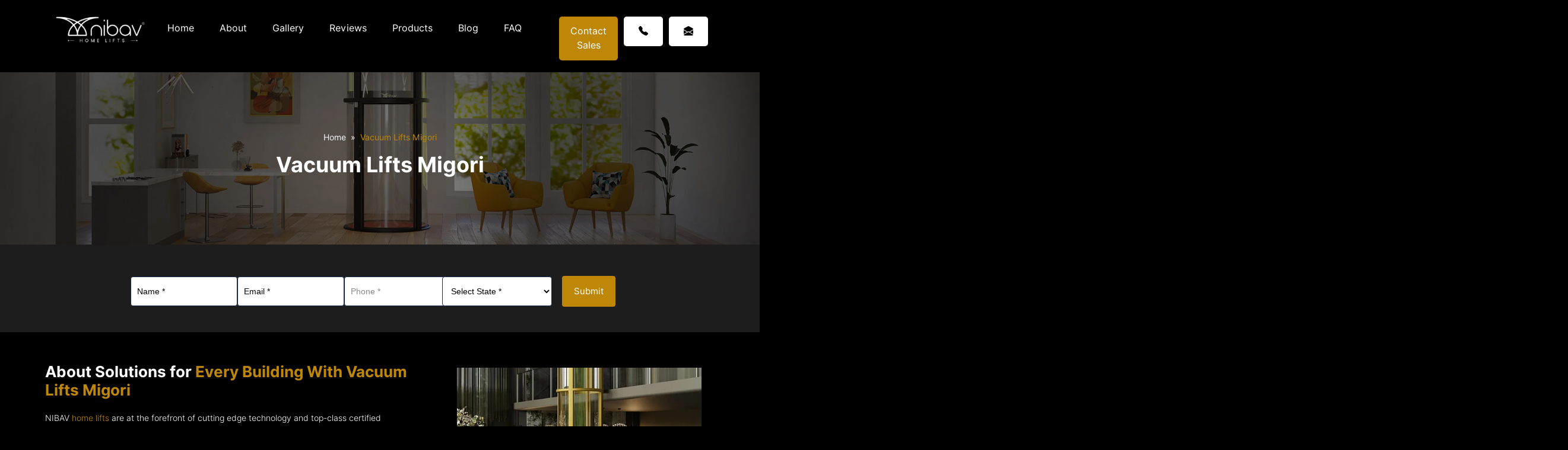

--- FILE ---
content_type: text/html; charset=UTF-8
request_url: https://www.nibavlifts.ke/vacuum-lifts-migori/
body_size: 56780
content:
<!DOCTYPE html>
<html lang="en-US"> <head><meta http-equiv="Content-Type" content="text/html;charset=UTF-8"><script>document.seraph_accel_usbpb=document.createElement;seraph_accel_izrbpb={add:function(b,a=10){void 0===this.a[a]&&(this.a[a]=[]);this.a[a].push(b)},a:{}}</script> <script type="o/js-lzl">(function(w,d,s,l,i){w[l]=w[l]||[];w[l].push({'gtm.start':
new Date().getTime(),event:'gtm.js'});var f=d.getElementsByTagName(s)[0],
j=d.createElement(s),dl=l!='dataLayer'?'&l='+l:'';j.async=true;j.src=
'https://www.googletagmanager.com/gtm.js?id='+i+dl;f.parentNode.insertBefore(j,f);
})(window,document,'script','dataLayer','GTM-TH26VKR');</script> <script async src="https://www.googletagmanager.com/gtag/js?id=G-5SKS207RV6" type="o/js-lzl"></script> <script type="o/js-lzl">
window.dataLayer = window.dataLayer || [];
function gtag(){dataLayer.push(arguments);}
gtag('js', new Date());
gtag('config', 'G-5SKS207RV6');
</script> <script type="o/js-lzl">
jQuery(document).ready(function($) {
// Get the current URL
var currentUrl = window.location.href;

// Define an array of target URLs where the FAQ section should be displayed
var targetUrls = [
"https://www.nibavlifts.ke/home-lifts-nairobi/",
"https://www.nibavlifts.ke/residential-lifts-nairobi/",
"https://www.nibavlifts.ke/vacuum-lifts-nairobi/",
"https://www.nibavlifts.ke/home-elevators-nairobi/",
"https://www.nibavlifts.ke/house-lifts-nairobi/",
"https://www.nibavlifts.ke/lifts-for-homes-nairobi/",
"https://www.nibavlifts.ke/residential-elevators-nairobi/",
"https://www.nibavlifts.ke/house-elevators-nairobi/",
"https://www.nibavlifts.ke/glass-lifts-nairobi/",
"https://www.nibavlifts.ke/vacuum-elevators-nairobi/",
"https://www.nibavlifts.ke/air-driven-elevators-nairobi/",
"https://www.nibavlifts.ke/air-driven-lifts-nairobi/",
"https://www.nibavlifts.ke/home-elevator-company-nairobi/",
"https://www.nibavlifts.ke/home-lift-company-nairobi/"
// Add more URLs as needed
];
// Check if the current URL is in the array of target URLs
if (targetUrls.includes(currentUrl)) {
// Show the FAQ section
$('.faq-section').show();
$('.faq-section-0').hide();
} else {
// Hide the FAQ section
$('.faq-section').hide();
}
});
</script> <link rel="icon" type="image/png" href="/favicon-96x96.png" sizes="96x96"> <link rel="icon" type="image/svg+xml" href="/favicon.svg"> <link rel="shortcut icon" href="/favicon.ico"> <link rel="apple-touch-icon" sizes="180x180" href="/apple-touch-icon.png"> <meta name="robots" content="index, follow"> <meta name="viewport" content="width=device-width, initial-scale=1.0"> <title>Vacuum Lifts in Migori, Kenya - Nibav Vacuum Lifts</title> <meta name="description" content="We provide certified vacuum lifts at the best price in Migori, Kenya. These vacuum lifts are designed to make life easier and safe for all ages."> <meta property="og:title" content="Vacuum Lifts in Migori, Kenya - Nibav Vacuum Lifts"> <meta property="og:description" content="We provide certified vacuum lifts at the best price in Migori, Kenya. These vacuum lifts are designed to make life easier and safe for all ages."> <meta property="og:image" content="http://default-facebook-image.jpg"> <meta property="og:url" content="https://www.nibavlifts.ke/vacuum-lifts-migori/"> <meta property="og:type" content="website"> <meta name="twitter:title" content="Vacuum Lifts in Migori, Kenya - Nibav Vacuum Lifts"> <meta name="twitter:description" content="We provide certified vacuum lifts at the best price in Migori, Kenya. These vacuum lifts are designed to make life easier and safe for all ages."> <meta name="twitter:image" content="http://default-twitter-image.jpg"> <meta name="twitter:card" content="summary_large_image"> <meta name="keywords" content="Vacuum lifts Migori"> <meta name="robots" content="max-image-preview:large"> <link rel="dns-prefetch" href="//cdnjs.cloudflare.com"> <link rel="alternate" type="application/rss+xml" title="Nibav Kenya » Feed" href="https://www.nibavlifts.ke/feed/"> <link rel="alternate" type="application/rss+xml" title="Nibav Kenya » Comments Feed" href="https://www.nibavlifts.ke/comments/feed/"> <link rel="alternate" title="oEmbed (JSON)" type="application/json+oembed" href="https://www.nibavlifts.ke/wp-json/oembed/1.0/embed?url=https%3A%2F%2Fwww.nibavlifts.ke%2Fvacuum-lifts-migori%2F"> <link rel="alternate" title="oEmbed (XML)" type="text/xml+oembed" href="https://www.nibavlifts.ke/wp-json/oembed/1.0/embed?url=https%3A%2F%2Fwww.nibavlifts.ke%2Fvacuum-lifts-migori%2F&amp;format=xml">            <script src="https://www.nibavlifts.ke/wp-includes/js/jquery/jquery.js?ver=3.7.1" id="jquery-core-js" type="o/js-lzl"></script> <script src="https://www.nibavlifts.ke/wp-includes/js/jquery/jquery-migrate.js?ver=3.4.1" id="jquery-migrate-js" type="o/js-lzl"></script> <script id="nibav-js-extra" type="o/js-lzl">
/* <![CDATA[ */
var nibav = {"ajaxurl":"https://www.nibavlifts.ke/wp-admin/admin-ajax.php","noposts":"No older posts found","post_name":"","paged":"1","login":"no"};
//# sourceURL=nibav-js-extra
/* ]]> */
</script> <script src="https://www.nibavlifts.ke/wp-content/themes/nibavlifts/js/scripts.js?ver=1.0.0%20" id="nibav-js" type="o/js-lzl"></script> <link rel="https://api.w.org/" href="https://www.nibavlifts.ke/wp-json/"><link rel="alternate" title="JSON" type="application/json" href="https://www.nibavlifts.ke/wp-json/wp/v2/pages/546"><link rel="EditURI" type="application/rsd+xml" title="RSD" href="https://www.nibavlifts.ke/xmlrpc.php?rsd"> <meta name="generator" content="WordPress 6.9"> <link rel="canonical" href="https://www.nibavlifts.ke/vacuum-lifts-migori/"> <link rel="shortlink" href="https://www.nibavlifts.ke/?p=546"> <meta name="generator" content="Next3Offload"> <link rel="icon" href="https://nibavlifts-ke.s3.ap-south-1.amazonaws.com/wp-content/uploads/2025/02/cropped-fav-logo.webp" sizes="32x32"> <link rel="icon" href="https://nibavlifts-ke.s3.ap-south-1.amazonaws.com/wp-content/uploads/2025/02/cropped-fav-logo.webp" sizes="192x192"> <link rel="apple-touch-icon" href="https://nibavlifts-ke.s3.ap-south-1.amazonaws.com/wp-content/uploads/2025/02/cropped-fav-logo.webp"> <meta name="msapplication-TileImage" content="https://nibavlifts-ke.s3.ap-south-1.amazonaws.com/wp-content/uploads/2025/02/cropped-fav-logo.webp">  <noscript><style>.lzl{display:none!important;}</style></noscript><style>img.lzl,img.lzl-ing{opacity:0.01;}img.lzl-ed{transition:opacity .25s ease-in-out;}</style><style id="wp-img-auto-sizes-contain-inline-css">img:is([sizes=auto i],[sizes^="auto," i]){contain-intrinsic-size:3000px 1500px}</style><style id="wp-block-library-inline-css">:root{--wp-block-synced-color:#7a00df;--wp-block-synced-color--rgb:122,0,223;--wp-bound-block-color:var(--wp-block-synced-color);--wp-editor-canvas-background:#ddd;--wp-admin-theme-color:#007cba;--wp-admin-theme-color--rgb:0,124,186;--wp-admin-theme-color-darker-10:#006ba1;--wp-admin-theme-color-darker-10--rgb:0,107,160.5;--wp-admin-theme-color-darker-20:#005a87;--wp-admin-theme-color-darker-20--rgb:0,90,135;--wp-admin-border-width-focus:2px}@media (min-resolution:192dpi){:root{--wp-admin-border-width-focus:1.5px}}:root{--wp--preset--font-size--normal:16px;--wp--preset--font-size--huge:42px}#end-resizable-editor-section{display:none}html :where([style*=border-top-color]){border-top-style:solid}html :where([style*=border-right-color]){border-right-style:solid}html :where([style*=border-bottom-color]){border-bottom-style:solid}html :where([style*=border-left-color]){border-left-style:solid}html :where([style*=border-width]){border-style:solid}html :where([style*=border-top-width]){border-top-style:solid}html :where([style*=border-right-width]){border-right-style:solid}html :where([style*=border-bottom-width]){border-bottom-style:solid}html :where([style*=border-left-width]){border-left-style:solid}html :where(img[class*=wp-image-]){height:auto;max-width:100%}:where(figure){margin:0 0 1em}</style><link id="wp-block-library-inline-css-nonCrit" rel="stylesheet/lzl-nc" href="/wp-content/cache/seraphinite-accelerator/s/m/d/css/850e47ed077c929bc606a77a4ef38f98.896.css"><noscript lzl=""><link rel="stylesheet" href="/wp-content/cache/seraphinite-accelerator/s/m/d/css/850e47ed077c929bc606a77a4ef38f98.896.css"></noscript><style id="global-styles-inline-css">:root{--wp--preset--aspect-ratio--square:1;--wp--preset--aspect-ratio--4-3:4/3;--wp--preset--aspect-ratio--3-4:3/4;--wp--preset--aspect-ratio--3-2:3/2;--wp--preset--aspect-ratio--2-3:2/3;--wp--preset--aspect-ratio--16-9:16/9;--wp--preset--aspect-ratio--9-16:9/16;--wp--preset--color--black:#000;--wp--preset--color--cyan-bluish-gray:#abb8c3;--wp--preset--color--white:#fff;--wp--preset--color--pale-pink:#f78da7;--wp--preset--color--vivid-red:#cf2e2e;--wp--preset--color--luminous-vivid-orange:#ff6900;--wp--preset--color--luminous-vivid-amber:#fcb900;--wp--preset--color--light-green-cyan:#7bdcb5;--wp--preset--color--vivid-green-cyan:#00d084;--wp--preset--color--pale-cyan-blue:#8ed1fc;--wp--preset--color--vivid-cyan-blue:#0693e3;--wp--preset--color--vivid-purple:#9b51e0;--wp--preset--gradient--vivid-cyan-blue-to-vivid-purple:linear-gradient(135deg,#0693e3 0%,#9b51e0 100%);--wp--preset--gradient--light-green-cyan-to-vivid-green-cyan:linear-gradient(135deg,#7adcb4 0%,#00d082 100%);--wp--preset--gradient--luminous-vivid-amber-to-luminous-vivid-orange:linear-gradient(135deg,#fcb900 0%,#ff6900 100%);--wp--preset--gradient--luminous-vivid-orange-to-vivid-red:linear-gradient(135deg,#ff6900 0%,#cf2e2e 100%);--wp--preset--gradient--very-light-gray-to-cyan-bluish-gray:linear-gradient(135deg,#eee 0%,#a9b8c3 100%);--wp--preset--gradient--cool-to-warm-spectrum:linear-gradient(135deg,#4aeadc 0%,#9778d1 20%,#cf2aba 40%,#ee2c82 60%,#fb6962 80%,#fef84c 100%);--wp--preset--gradient--blush-light-purple:linear-gradient(135deg,#ffceec 0%,#9896f0 100%);--wp--preset--gradient--blush-bordeaux:linear-gradient(135deg,#fecda5 0%,#fe2d2d 50%,#6b003e 100%);--wp--preset--gradient--luminous-dusk:linear-gradient(135deg,#ffcb70 0%,#c751c0 50%,#4158d0 100%);--wp--preset--gradient--pale-ocean:linear-gradient(135deg,#fff5cb 0%,#b6e3d4 50%,#33a7b5 100%);--wp--preset--gradient--electric-grass:linear-gradient(135deg,#caf880 0%,#71ce7e 100%);--wp--preset--gradient--midnight:linear-gradient(135deg,#020381 0%,#2874fc 100%);--wp--preset--font-size--small:13px;--wp--preset--font-size--medium:20px;--wp--preset--font-size--large:36px;--wp--preset--font-size--x-large:42px;--wp--preset--spacing--20:.44rem;--wp--preset--spacing--30:.67rem;--wp--preset--spacing--40:1rem;--wp--preset--spacing--50:1.5rem;--wp--preset--spacing--60:2.25rem;--wp--preset--spacing--70:3.38rem;--wp--preset--spacing--80:5.06rem;--wp--preset--shadow--natural:6px 6px 9px rgba(0,0,0,.2);--wp--preset--shadow--deep:12px 12px 50px rgba(0,0,0,.4);--wp--preset--shadow--sharp:6px 6px 0px rgba(0,0,0,.2);--wp--preset--shadow--outlined:6px 6px 0px -3px #fff,6px 6px #000;--wp--preset--shadow--crisp:6px 6px 0px #000}</style><link id="global-styles-inline-css-nonCrit" rel="stylesheet/lzl-nc" href="/wp-content/cache/seraphinite-accelerator/s/m/d/css/d4834c20e59add359487bef239b73c43.15fa.css"><noscript lzl=""><link rel="stylesheet" href="/wp-content/cache/seraphinite-accelerator/s/m/d/css/d4834c20e59add359487bef239b73c43.15fa.css"></noscript><style id="core-block-supports-inline-css"></style><style id="classic-theme-styles-inline-css"></style><link id="classic-theme-styles-inline-css-nonCrit" rel="stylesheet/lzl-nc" href="/wp-content/cache/seraphinite-accelerator/s/m/d/css/20b431ab6ecd62bdb35135b32eb9456a.100.css"><noscript lzl=""><link rel="stylesheet" href="/wp-content/cache/seraphinite-accelerator/s/m/d/css/20b431ab6ecd62bdb35135b32eb9456a.100.css"></noscript><link rel="stylesheet/lzl-nc" id="custom-intl-tel-css-css" href="/wp-content/cache/seraphinite-accelerator/s/m/d/css/e0b57833331fdf2c2482d79f2d420962.50e1.css" media="all"><noscript lzl=""><link rel="stylesheet" href="/wp-content/cache/seraphinite-accelerator/s/m/d/css/e0b57833331fdf2c2482d79f2d420962.50e1.css" media="all"></noscript><style id="custom-css-crit" media="all">.frm_error{display:none;color:#b94a48;font-weight:400!important}.form-container{width:100%;max-width:100%;margin:0 auto}form.horizontal-form input::placeholder,form.horizontal-form select::placeholder,form.vertical-form input::placeholder,form.vertical-form select::placeholder{opacity:1}@keyframes spin{0%{transform:rotate(0deg)}100%{transform:rotate(360deg)}}form.vertical-form{max-width:400px;display:flex;flex-direction:column}form.vertical-form input,form.vertical-form select,form.vertical-form button{width:100%;padding:10px;margin-bottom:15px;font-size:16px;border:1px solid #ccc;border-radius:4px;box-sizing:border-box;min-height:50px}form.vertical-form input,form.vertical-form select{background-color:#fff!important;color:#000!important;border:1px solid #142b48!important;margin-bottom:20px!important}form.vertical-form input:focus,form.vertical-form select:focus{color:#000}form.vertical-form label{position:absolute;left:-9999px}form.vertical-form button{background-color:#30123d;color:white;border:none;cursor:pointer;font-size:18px;transition:background-color .3s ease}form.vertical-form button:hover{background-color:#000}#formResponse{margin-top:10px;font-size:16px;color:green;text-align:center}form.horizontal-form .frm_error{position:absolute}form.horizontal-form button{margin-top:-20px}form.horizontal-form{display:flex;flex-wrap:nowrap;align-items:center;justify-content:center;gap:16px;max-width:100%;margin:0 auto;margin-top:30px}form.horizontal-form input:focus,form.horizontal-form select:focus{color:#000}form.horizontal-form .form-row,form.horizontal-form .form-row-full{margin-bottom:20px}form.horizontal-form input,form.horizontal-form select{width:100%;padding:10px;font-size:14px;border:1px solid #ccc;border:1px solid #142b48;border-radius:4px;box-sizing:border-box;min-height:50px;background-color:#fff}form.horizontal-form input{color:#000}form.horizontal-form label{position:absolute;left:-9999px}form.horizontal-form button{padding:15px 20px;background-color:#30123d;color:white;border:none;border-radius:4px;cursor:pointer;font-size:15px;transition:background-color .3s ease;flex-shrink:0}form.horizontal-form button:hover{background-color:#000}form.horizontal-form input[type=tel],form.vertical-form input[type=tel]{text-indent:unset!important;padding-right:0}form.horizontal-form select{margin-left:-15px;min-width:220px}form.horizontal-form div#frm_error_states{margin-left:-15px}form.horizontal-form select#city_2{margin-left:1px;margin-right:20px}#formResponse{margin-top:10px;font-size:16px;color:green;text-align:center;width:100%}.form-container{position:relative}.custom-lead-form-overlay{position:absolute;top:0;left:0;right:0;bottom:0;background-color:rgba(255,255,255,.8);display:flex;justify-content:center;align-items:center;z-index:10}.custom-lead-form-overlay{background-color:#474747;opacity:.4}.custom-spinner{width:40px;height:40px;border:4px solid rgba(0,0,0,.1);border-top-color:#3498db;border-radius:50%;animation:spin 1s linear infinite}@keyframes spin{to{transform:rotate(360deg)}}@media (max-width:768px){form.horizontal-form{flex-direction:column;align-items:stretch}form.horizontal-form .form-row{width:100%;margin-bottom:10px}form.horizontal-form button{width:100%}form.horizontal-form .form-row{margin-bottom:0}form.horizontal-form input,form.horizontal-form select{margin-bottom:0;min-height:50px}form.horizontal-form button{margin-top:0}form.horizontal-form select#city{margin-top:-16px}form.horizontal-form input[type=tel]{padding-right:6px}form.vertical-form select{min-height:50px}form.horizontal-form .frm_error{position:unset}form.horizontal-form select{margin-left:0}form.horizontal-form div#frm_error_states{margin-left:0}}@media only screen and (min-device-width:768px) and (max-device-width:1024px) and (-webkit-min-device-pixel-ratio:1){form.horizontal-form{flex-direction:column;align-items:stretch;width:65%;margin-top:0}form.horizontal-form .form-row{width:100%;margin-bottom:10px}form.horizontal-form button{width:100%}form.horizontal-form .form-row{margin-bottom:0}form.horizontal-form input,form.horizontal-form select{margin-bottom:0}form.horizontal-form button{margin-top:0}form.horizontal-form select{margin-top:-16px;height:50px}form.horizontal-form select#city_2{margin-top:10px}form.vertical-form select{height:50px;min-height:50px}form.horizontal-form .frm_error{position:unset}form.horizontal-form select{margin-left:0}form.horizontal-form div#frm_error_states{margin-left:0}}@media (max-width:500px){form.vertical-form{padding:10px}form.vertical-form input,form.vertical-form select,form.vertical-form button{font-size:14px}form.vertical-form select{height:50px;min-height:50px}form.horizontal-form .frm_error{position:unset}form.horizontal-form div#frm_error_states{margin-left:0}}@media screen and (min-width:600px){#primary{float:left;width:100%}}@media (min-width:1366px) and (max-width:1366px){form#horizontalForm input,form#horizontalForm select{min-width:180px!important}.custom-1366-width-180px{width:180px}}@media (max-width:1366px){form#horizontalForm input,form#horizontalForm select{min-width:180px!important}.custom-1366-width-180px{width:180px}}</style><link rel="stylesheet/lzl-nc" id="custom-css" href="https://www.nibavlifts.ke/wp-content/cache/seraphinite-accelerator/s/m/d/css/4266e5904c16117d50f3ec6015748e01.492.css" media="all"><noscript lzl=""><link rel="stylesheet" href="https://www.nibavlifts.ke/wp-content/cache/seraphinite-accelerator/s/m/d/css/4266e5904c16117d50f3ec6015748e01.492.css" media="all"></noscript><style id="nibav-bootstrap-css-css-crit" media="all">@charset "UTF-8";:root,[data-bs-theme=light]{--bs-blue:#0d6efd;--bs-indigo:#6610f2;--bs-purple:#6f42c1;--bs-pink:#d63384;--bs-red:#dc3545;--bs-orange:#fd7e14;--bs-yellow:#ffc107;--bs-green:#198754;--bs-teal:#20c997;--bs-cyan:#0dcaf0;--bs-black:#000;--bs-white:#fff;--bs-gray:#6c757d;--bs-gray-dark:#343a40;--bs-gray-100:#f8f9fa;--bs-gray-200:#e9ecef;--bs-gray-300:#dee2e6;--bs-gray-400:#ced4da;--bs-gray-500:#adb5bd;--bs-gray-600:#6c757d;--bs-gray-700:#495057;--bs-gray-800:#343a40;--bs-gray-900:#212529;--bs-primary:#0d6efd;--bs-secondary:#6c757d;--bs-success:#198754;--bs-info:#0dcaf0;--bs-warning:#ffc107;--bs-danger:#dc3545;--bs-light:#f8f9fa;--bs-dark:#212529;--bs-primary-rgb:13,110,253;--bs-secondary-rgb:108,117,125;--bs-success-rgb:25,135,84;--bs-info-rgb:13,202,240;--bs-warning-rgb:255,193,7;--bs-danger-rgb:220,53,69;--bs-light-rgb:248,249,250;--bs-dark-rgb:33,37,41;--bs-primary-text-emphasis:#052c65;--bs-secondary-text-emphasis:#2b2f32;--bs-success-text-emphasis:#0a3622;--bs-info-text-emphasis:#055160;--bs-warning-text-emphasis:#664d03;--bs-danger-text-emphasis:#58151c;--bs-light-text-emphasis:#495057;--bs-dark-text-emphasis:#495057;--bs-primary-bg-subtle:#cfe2ff;--bs-secondary-bg-subtle:#e2e3e5;--bs-success-bg-subtle:#d1e7dd;--bs-info-bg-subtle:#cff4fc;--bs-warning-bg-subtle:#fff3cd;--bs-danger-bg-subtle:#f8d7da;--bs-light-bg-subtle:#fcfcfd;--bs-dark-bg-subtle:#ced4da;--bs-primary-border-subtle:#9ec5fe;--bs-secondary-border-subtle:#c4c8cb;--bs-success-border-subtle:#a3cfbb;--bs-info-border-subtle:#9eeaf9;--bs-warning-border-subtle:#ffe69c;--bs-danger-border-subtle:#f1aeb5;--bs-light-border-subtle:#e9ecef;--bs-dark-border-subtle:#adb5bd;--bs-white-rgb:255,255,255;--bs-black-rgb:0,0,0;--bs-font-sans-serif:system-ui,-apple-system,"Segoe UI",Roboto,"Helvetica Neue","Noto Sans","Liberation Sans",Arial,sans-serif,"Apple Color Emoji","Segoe UI Emoji","Segoe UI Symbol","Noto Color Emoji";--bs-font-monospace:SFMono-Regular,Menlo,Monaco,Consolas,"Liberation Mono","Courier New",monospace;--bs-gradient:linear-gradient(180deg,rgba(255,255,255,.15),rgba(255,255,255,0));--bs-body-font-family:var(--bs-font-sans-serif);--bs-body-font-size:1rem;--bs-body-font-weight:400;--bs-body-line-height:1.5;--bs-body-color:#212529;--bs-body-color-rgb:33,37,41;--bs-body-bg:#fff;--bs-body-bg-rgb:255,255,255;--bs-emphasis-color:#000;--bs-emphasis-color-rgb:0,0,0;--bs-secondary-color:rgba(33,37,41,.75);--bs-secondary-color-rgb:33,37,41;--bs-secondary-bg:#e9ecef;--bs-secondary-bg-rgb:233,236,239;--bs-tertiary-color:rgba(33,37,41,.5);--bs-tertiary-color-rgb:33,37,41;--bs-tertiary-bg:#f8f9fa;--bs-tertiary-bg-rgb:248,249,250;--bs-heading-color:inherit;--bs-link-color:#0d6efd;--bs-link-color-rgb:13,110,253;--bs-link-decoration:underline;--bs-link-hover-color:#0a58ca;--bs-link-hover-color-rgb:10,88,202;--bs-code-color:#d63384;--bs-highlight-color:#212529;--bs-highlight-bg:#fff3cd;--bs-border-width:1px;--bs-border-style:solid;--bs-border-color:#dee2e6;--bs-border-color-translucent:rgba(0,0,0,.175);--bs-border-radius:.375rem;--bs-border-radius-sm:.25rem;--bs-border-radius-lg:.5rem;--bs-border-radius-xl:1rem;--bs-border-radius-xxl:2rem;--bs-border-radius-2xl:var(--bs-border-radius-xxl);--bs-border-radius-pill:50rem;--bs-box-shadow:0 .5rem 1rem rgba(0,0,0,.15);--bs-box-shadow-sm:0 .125rem .25rem rgba(0,0,0,.075);--bs-box-shadow-lg:0 1rem 3rem rgba(0,0,0,.175);--bs-box-shadow-inset:inset 0 1px 2px rgba(0,0,0,.075);--bs-focus-ring-width:.25rem;--bs-focus-ring-opacity:.25;--bs-focus-ring-color:rgba(13,110,253,.25);--bs-form-valid-color:#198754;--bs-form-valid-border-color:#198754;--bs-form-invalid-color:#dc3545;--bs-form-invalid-border-color:#dc3545}[data-bs-theme=dark]{color-scheme:dark;--bs-body-color:#dee2e6;--bs-body-color-rgb:222,226,230;--bs-body-bg:#212529;--bs-body-bg-rgb:33,37,41;--bs-emphasis-color:#fff;--bs-emphasis-color-rgb:255,255,255;--bs-secondary-color:rgba(222,226,230,.75);--bs-secondary-color-rgb:222,226,230;--bs-secondary-bg:#343a40;--bs-secondary-bg-rgb:52,58,64;--bs-tertiary-color:rgba(222,226,230,.5);--bs-tertiary-color-rgb:222,226,230;--bs-tertiary-bg:#2b3035;--bs-tertiary-bg-rgb:43,48,53;--bs-primary-text-emphasis:#6ea8fe;--bs-secondary-text-emphasis:#a7acb1;--bs-success-text-emphasis:#75b798;--bs-info-text-emphasis:#6edff6;--bs-warning-text-emphasis:#ffda6a;--bs-danger-text-emphasis:#ea868f;--bs-light-text-emphasis:#f8f9fa;--bs-dark-text-emphasis:#dee2e6;--bs-primary-bg-subtle:#031633;--bs-secondary-bg-subtle:#161719;--bs-success-bg-subtle:#051b11;--bs-info-bg-subtle:#032830;--bs-warning-bg-subtle:#332701;--bs-danger-bg-subtle:#2c0b0e;--bs-light-bg-subtle:#343a40;--bs-dark-bg-subtle:#1a1d20;--bs-primary-border-subtle:#084298;--bs-secondary-border-subtle:#41464b;--bs-success-border-subtle:#0f5132;--bs-info-border-subtle:#087990;--bs-warning-border-subtle:#997404;--bs-danger-border-subtle:#842029;--bs-light-border-subtle:#495057;--bs-dark-border-subtle:#343a40;--bs-heading-color:inherit;--bs-link-color:#6ea8fe;--bs-link-hover-color:#8bb9fe;--bs-link-color-rgb:110,168,254;--bs-link-hover-color-rgb:139,185,254;--bs-code-color:#e685b5;--bs-highlight-color:#dee2e6;--bs-highlight-bg:#664d03;--bs-border-color:#495057;--bs-border-color-translucent:rgba(255,255,255,.15);--bs-form-valid-color:#75b798;--bs-form-valid-border-color:#75b798;--bs-form-invalid-color:#ea868f;--bs-form-invalid-border-color:#ea868f}*,::after,::before{box-sizing:border-box}@media (prefers-reduced-motion:no-preference){:root{scroll-behavior:smooth}}body{margin:0;font-family:var(--bs-body-font-family);font-size:var(--bs-body-font-size);font-weight:var(--bs-body-font-weight);line-height:var(--bs-body-line-height);color:var(--bs-body-color);text-align:var(--bs-body-text-align);background-color:var(--bs-body-bg);-webkit-text-size-adjust:100%;-webkit-tap-highlight-color:transparent}.h1,.h2,.h3,.h4,.h5,.h6,h1,h2,h3,h4,h5,h6{margin-top:0;margin-bottom:.5rem;font-weight:500;line-height:1.2;color:var(--bs-heading-color)}.h1,h1{font-size:calc(1.375rem + 1.5vw)}@media (min-width:1200px){.h1,h1{font-size:2.5rem}}.h2,h2{font-size:calc(1.325rem + .9vw)}@media (min-width:1200px){.h2,h2{font-size:2rem}}.h3,h3{font-size:calc(1.3rem + .6vw)}@media (min-width:1200px){.h3,h3{font-size:1.75rem}}.h4,h4{font-size:calc(1.275rem + .3vw)}@media (min-width:1200px){.h4,h4{font-size:1.5rem}}p{margin-top:0;margin-bottom:1rem}abbr[title]{-webkit-text-decoration:underline dotted;text-decoration:underline dotted;cursor:help;-webkit-text-decoration-skip-ink:none;text-decoration-skip-ink:none}ol,ul{padding-left:2rem}dl,ol,ul{margin-top:0;margin-bottom:1rem}ol ol,ol ul,ul ol,ul ul{margin-bottom:0}b,strong{font-weight:bolder}a{color:rgba(var(--bs-link-color-rgb),var(--bs-link-opacity,1));text-decoration:underline}a:hover{--bs-link-color-rgb:var(--bs-link-hover-color-rgb)}a:not([href]):not([class]),a:not([href]):not([class]):hover{color:inherit;text-decoration:none}figure{margin:0 0 1rem}img,svg{vertical-align:middle}label{display:inline-block}button{border-radius:0}button:focus:not(:focus-visible){outline:0}button,input,optgroup,select,textarea{margin:0;font-family:inherit;font-size:inherit;line-height:inherit}button,select{text-transform:none}[role=button]{cursor:pointer}select{word-wrap:normal}select:disabled{opacity:1}[list]:not([type=date]):not([type=datetime-local]):not([type=month]):not([type=week]):not([type=time])::-webkit-calendar-picker-indicator{display:none!important}[type=button],[type=reset],[type=submit],button{-webkit-appearance:button}[type=button]:not(:disabled),[type=reset]:not(:disabled),[type=submit]:not(:disabled),button:not(:disabled){cursor:pointer}::-moz-focus-inner{padding:0;border-style:none}::-webkit-datetime-edit-day-field,::-webkit-datetime-edit-fields-wrapper,::-webkit-datetime-edit-hour-field,::-webkit-datetime-edit-minute,::-webkit-datetime-edit-month-field,::-webkit-datetime-edit-text,::-webkit-datetime-edit-year-field{padding:0}::-webkit-inner-spin-button{height:auto}[type=search]{-webkit-appearance:textfield;outline-offset:-2px}::-webkit-search-decoration{-webkit-appearance:none}::-webkit-color-swatch-wrapper{padding:0}::-webkit-file-upload-button{font:inherit;-webkit-appearance:button}::file-selector-button{font:inherit;-webkit-appearance:button}iframe{border:0}[hidden]{display:none!important}.display-1{font-size:calc(1.625rem + 4.5vw);font-weight:300;line-height:1.2}@media (min-width:1200px){.display-1{font-size:5rem}}.display-2{font-size:calc(1.575rem + 3.9vw);font-weight:300;line-height:1.2}@media (min-width:1200px){.display-2{font-size:4.5rem}}.display-3{font-size:calc(1.525rem + 3.3vw);font-weight:300;line-height:1.2}@media (min-width:1200px){.display-3{font-size:4rem}}.display-4{font-size:calc(1.475rem + 2.7vw);font-weight:300;line-height:1.2}@media (min-width:1200px){.display-4{font-size:3.5rem}}.display-5{font-size:calc(1.425rem + 2.1vw);font-weight:300;line-height:1.2}@media (min-width:1200px){.display-5{font-size:3rem}}.display-6{font-size:calc(1.375rem + 1.5vw);font-weight:300;line-height:1.2}@media (min-width:1200px){.display-6{font-size:2.5rem}}.list-unstyled{padding-left:0;list-style:none}.img-fluid{max-width:100%;height:auto}.container,.container-fluid,.container-lg,.container-md,.container-sm,.container-xl,.container-xxl{--bs-gutter-x:1.5rem;--bs-gutter-y:0;width:100%;padding-right:calc(var(--bs-gutter-x) * .5);padding-left:calc(var(--bs-gutter-x) * .5);margin-right:auto;margin-left:auto}@media (min-width:576px){.container,.container-sm{max-width:540px}}@media (min-width:768px){.container,.container-md,.container-sm{max-width:720px}}@media (min-width:992px){.container,.container-lg,.container-md,.container-sm{max-width:960px}}@media (min-width:1200px){.container,.container-lg,.container-md,.container-sm,.container-xl{max-width:1140px}}@media (min-width:1400px){.container,.container-lg,.container-md,.container-sm,.container-xl,.container-xxl{max-width:1320px}}:root{--bs-breakpoint-xs:0;--bs-breakpoint-sm:576px;--bs-breakpoint-md:768px;--bs-breakpoint-lg:992px;--bs-breakpoint-xl:1200px;--bs-breakpoint-xxl:1400px}.row{--bs-gutter-x:1.5rem;--bs-gutter-y:0;display:flex;flex-wrap:wrap;margin-top:calc(-1 * var(--bs-gutter-y));margin-right:calc(-.5 * var(--bs-gutter-x));margin-left:calc(-.5 * var(--bs-gutter-x))}.row>*{flex-shrink:0;width:100%;max-width:100%;padding-right:calc(var(--bs-gutter-x) * .5);padding-left:calc(var(--bs-gutter-x) * .5);margin-top:var(--bs-gutter-y)}@media (min-width:768px){.col-md-1{flex:0 0 auto;width:8.33333333%}.col-md-2{flex:0 0 auto;width:16.66666667%}.col-md-3{flex:0 0 auto;width:25%}.col-md-4{flex:0 0 auto;width:33.33333333%}.col-md-5{flex:0 0 auto;width:41.66666667%}.col-md-6{flex:0 0 auto;width:50%}.col-md-7{flex:0 0 auto;width:58.33333333%}.col-md-8{flex:0 0 auto;width:66.66666667%}.col-md-9{flex:0 0 auto;width:75%}.col-md-10{flex:0 0 auto;width:83.33333333%}.col-md-11{flex:0 0 auto;width:91.66666667%}.col-md-12{flex:0 0 auto;width:100%}}@media (min-width:992px){.col-lg-1{flex:0 0 auto;width:8.33333333%}.col-lg-2{flex:0 0 auto;width:16.66666667%}.col-lg-3{flex:0 0 auto;width:25%}.col-lg-4{flex:0 0 auto;width:33.33333333%}.col-lg-5{flex:0 0 auto;width:41.66666667%}.col-lg-6{flex:0 0 auto;width:50%}.col-lg-7{flex:0 0 auto;width:58.33333333%}.col-lg-8{flex:0 0 auto;width:66.66666667%}.col-lg-9{flex:0 0 auto;width:75%}.col-lg-10{flex:0 0 auto;width:83.33333333%}.col-lg-11{flex:0 0 auto;width:91.66666667%}.col-lg-12{flex:0 0 auto;width:100%}}@media (min-width:1200px){.col-xl-1{flex:0 0 auto;width:8.33333333%}.col-xl-2{flex:0 0 auto;width:16.66666667%}.col-xl-3{flex:0 0 auto;width:25%}.col-xl-4{flex:0 0 auto;width:33.33333333%}.col-xl-5{flex:0 0 auto;width:41.66666667%}.col-xl-6{flex:0 0 auto;width:50%}.col-xl-7{flex:0 0 auto;width:58.33333333%}.col-xl-8{flex:0 0 auto;width:66.66666667%}.col-xl-9{flex:0 0 auto;width:75%}.col-xl-10{flex:0 0 auto;width:83.33333333%}.col-xl-11{flex:0 0 auto;width:91.66666667%}.col-xl-12{flex:0 0 auto;width:100%}}.btn{--bs-btn-padding-x:.75rem;--bs-btn-padding-y:.375rem;--bs-btn-font-size:1rem;--bs-btn-font-weight:400;--bs-btn-line-height:1.5;--bs-btn-color:var(--bs-body-color);--bs-btn-bg:transparent;--bs-btn-border-width:var(--bs-border-width);--bs-btn-border-color:transparent;--bs-btn-border-radius:var(--bs-border-radius);--bs-btn-hover-border-color:transparent;--bs-btn-box-shadow:inset 0 1px 0 rgba(255,255,255,.15),0 1px 1px rgba(0,0,0,.075);--bs-btn-disabled-opacity:.65;--bs-btn-focus-box-shadow:0 0 0 .25rem rgba(var(--bs-btn-focus-shadow-rgb),.5);display:inline-block;padding:var(--bs-btn-padding-y) var(--bs-btn-padding-x);font-family:var(--bs-btn-font-family);font-size:var(--bs-btn-font-size);font-weight:var(--bs-btn-font-weight);line-height:var(--bs-btn-line-height);color:var(--bs-btn-color);text-align:center;text-decoration:none;vertical-align:middle;cursor:pointer;-webkit-user-select:none;-moz-user-select:none;user-select:none;border:var(--bs-btn-border-width) solid var(--bs-btn-border-color);border-radius:var(--bs-btn-border-radius);background-color:var(--bs-btn-bg);transition:color .15s ease-in-out,background-color .15s ease-in-out,border-color .15s ease-in-out,box-shadow .15s ease-in-out}@media (prefers-reduced-motion:reduce){.btn{transition:none}}.btn:hover{color:var(--bs-btn-hover-color);background-color:var(--bs-btn-hover-bg);border-color:var(--bs-btn-hover-border-color)}.btn:focus-visible{color:var(--bs-btn-hover-color);background-color:var(--bs-btn-hover-bg);border-color:var(--bs-btn-hover-border-color);outline:0;box-shadow:var(--bs-btn-focus-box-shadow)}.btn-check:checked+.btn,.btn.active,.btn.show,.btn:first-child:active,:not(.btn-check)+.btn:active{color:var(--bs-btn-active-color);background-color:var(--bs-btn-active-bg);border-color:var(--bs-btn-active-border-color)}.btn-check:checked+.btn:focus-visible,.btn.active:focus-visible,.btn.show:focus-visible,.btn:first-child:active:focus-visible,:not(.btn-check)+.btn:active:focus-visible{box-shadow:var(--bs-btn-focus-box-shadow)}.btn.disabled,.btn:disabled,fieldset:disabled .btn{color:var(--bs-btn-disabled-color);pointer-events:none;background-color:var(--bs-btn-disabled-bg);border-color:var(--bs-btn-disabled-border-color);opacity:var(--bs-btn-disabled-opacity)}.btn-primary{--bs-btn-color:#fff;--bs-btn-bg:#0d6efd;--bs-btn-border-color:#0d6efd;--bs-btn-hover-color:#fff;--bs-btn-hover-bg:#0b5ed7;--bs-btn-hover-border-color:#0a58ca;--bs-btn-focus-shadow-rgb:49,132,253;--bs-btn-active-color:#fff;--bs-btn-active-bg:#0a58ca;--bs-btn-active-border-color:#0a53be;--bs-btn-active-shadow:inset 0 3px 5px rgba(0,0,0,.125);--bs-btn-disabled-color:#fff;--bs-btn-disabled-bg:#0d6efd;--bs-btn-disabled-border-color:#0d6efd}.collapse:not(.show){display:none}.dropdown-menu{--bs-dropdown-zindex:1000;--bs-dropdown-min-width:10rem;--bs-dropdown-padding-x:0;--bs-dropdown-padding-y:.5rem;--bs-dropdown-spacer:.125rem;--bs-dropdown-font-size:1rem;--bs-dropdown-color:var(--bs-body-color);--bs-dropdown-bg:var(--bs-body-bg);--bs-dropdown-border-color:var(--bs-border-color-translucent);--bs-dropdown-border-radius:var(--bs-border-radius);--bs-dropdown-border-width:var(--bs-border-width);--bs-dropdown-inner-border-radius:calc(var(--bs-border-radius) - var(--bs-border-width));--bs-dropdown-divider-bg:var(--bs-border-color-translucent);--bs-dropdown-divider-margin-y:.5rem;--bs-dropdown-box-shadow:var(--bs-box-shadow);--bs-dropdown-link-color:var(--bs-body-color);--bs-dropdown-link-hover-color:var(--bs-body-color);--bs-dropdown-link-hover-bg:var(--bs-tertiary-bg);--bs-dropdown-link-active-color:#fff;--bs-dropdown-link-active-bg:#0d6efd;--bs-dropdown-link-disabled-color:var(--bs-tertiary-color);--bs-dropdown-item-padding-x:1rem;--bs-dropdown-item-padding-y:.25rem;--bs-dropdown-header-color:#6c757d;--bs-dropdown-header-padding-x:1rem;--bs-dropdown-header-padding-y:.5rem;position:absolute;z-index:var(--bs-dropdown-zindex);display:none;min-width:var(--bs-dropdown-min-width);padding:var(--bs-dropdown-padding-y) var(--bs-dropdown-padding-x);margin:0;font-size:var(--bs-dropdown-font-size);color:var(--bs-dropdown-color);text-align:left;list-style:none;background-color:var(--bs-dropdown-bg);background-clip:padding-box;border:var(--bs-dropdown-border-width) solid var(--bs-dropdown-border-color);border-radius:var(--bs-dropdown-border-radius)}.dropdown-menu[data-bs-popper]{top:100%;left:0;margin-top:var(--bs-dropdown-spacer)}.nav-link{display:block;padding:var(--bs-nav-link-padding-y) var(--bs-nav-link-padding-x);font-size:var(--bs-nav-link-font-size);font-weight:var(--bs-nav-link-font-weight);color:var(--bs-nav-link-color);text-decoration:none;background:0 0;border:0;transition:color .15s ease-in-out,background-color .15s ease-in-out,border-color .15s ease-in-out}@media (prefers-reduced-motion:reduce){.nav-link{transition:none}}.nav-link:focus,.nav-link:hover{color:var(--bs-nav-link-hover-color)}.nav-link:focus-visible{outline:0;box-shadow:0 0 0 .25rem rgba(13,110,253,.25)}.nav-link.disabled,.nav-link:disabled{color:var(--bs-nav-link-disabled-color);pointer-events:none;cursor:default}.navbar{--bs-navbar-padding-x:0;--bs-navbar-padding-y:.5rem;--bs-navbar-color:rgba(var(--bs-emphasis-color-rgb),.65);--bs-navbar-hover-color:rgba(var(--bs-emphasis-color-rgb),.8);--bs-navbar-disabled-color:rgba(var(--bs-emphasis-color-rgb),.3);--bs-navbar-active-color:rgba(var(--bs-emphasis-color-rgb),1);--bs-navbar-brand-padding-y:.3125rem;--bs-navbar-brand-margin-end:1rem;--bs-navbar-brand-font-size:1.25rem;--bs-navbar-brand-color:rgba(var(--bs-emphasis-color-rgb),1);--bs-navbar-brand-hover-color:rgba(var(--bs-emphasis-color-rgb),1);--bs-navbar-nav-link-padding-x:.5rem;--bs-navbar-toggler-padding-y:.25rem;--bs-navbar-toggler-padding-x:.75rem;--bs-navbar-toggler-font-size:1.25rem;--bs-navbar-toggler-icon-bg:url("data:image/svg+xml,%3csvg xmlns='http://www.w3.org/2000/svg' viewBox='0 0 30 30'%3e%3cpath stroke='rgba%2833, 37, 41, 0.75%29' stroke-linecap='round' stroke-miterlimit='10' stroke-width='2' d='M4 7h22M4 15h22M4 23h22'/%3e%3c/svg%3e");--bs-navbar-toggler-border-color:rgba(var(--bs-emphasis-color-rgb),.15);--bs-navbar-toggler-border-radius:var(--bs-border-radius);--bs-navbar-toggler-focus-width:.25rem;--bs-navbar-toggler-transition:box-shadow 0.15s ease-in-out;position:relative;display:flex;flex-wrap:wrap;align-items:center;justify-content:space-between;padding:var(--bs-navbar-padding-y) var(--bs-navbar-padding-x)}.navbar>.container,.navbar>.container-fluid,.navbar>.container-lg,.navbar>.container-md,.navbar>.container-sm,.navbar>.container-xl,.navbar>.container-xxl{display:flex;flex-wrap:inherit;align-items:center;justify-content:space-between}.navbar-brand{padding-top:var(--bs-navbar-brand-padding-y);padding-bottom:var(--bs-navbar-brand-padding-y);margin-right:var(--bs-navbar-brand-margin-end);font-size:var(--bs-navbar-brand-font-size);color:var(--bs-navbar-brand-color);text-decoration:none;white-space:nowrap}.navbar-brand:focus,.navbar-brand:hover{color:var(--bs-navbar-brand-hover-color)}.navbar-nav{--bs-nav-link-padding-x:0;--bs-nav-link-padding-y:.5rem;--bs-nav-link-color:var(--bs-navbar-color);--bs-nav-link-hover-color:var(--bs-navbar-hover-color);--bs-nav-link-disabled-color:var(--bs-navbar-disabled-color);display:flex;flex-direction:column;padding-left:0;margin-bottom:0;list-style:none}.navbar-nav .dropdown-menu{position:static}.navbar-collapse{flex-basis:100%;flex-grow:1;align-items:center}.navbar-toggler{padding:var(--bs-navbar-toggler-padding-y) var(--bs-navbar-toggler-padding-x);font-size:var(--bs-navbar-toggler-font-size);line-height:1;color:var(--bs-navbar-color);background-color:transparent;border:var(--bs-border-width) solid var(--bs-navbar-toggler-border-color);border-radius:var(--bs-navbar-toggler-border-radius);transition:var(--bs-navbar-toggler-transition)}@media (prefers-reduced-motion:reduce){.navbar-toggler{transition:none}}.navbar-toggler:hover{text-decoration:none}.navbar-toggler:focus{text-decoration:none;outline:0;box-shadow:0 0 0 var(--bs-navbar-toggler-focus-width)}.navbar-toggler-icon{display:inline-block;width:1.5em;height:1.5em;vertical-align:middle;background-image:var(--bs-navbar-toggler-icon-bg);background-repeat:no-repeat;background-position:center;background-size:100%}@media (min-width:992px){.navbar-expand-lg{flex-wrap:nowrap;justify-content:flex-start}.navbar-expand-lg .navbar-nav{flex-direction:row}.navbar-expand-lg .navbar-nav .dropdown-menu{position:absolute}.navbar-expand-lg .navbar-nav .nav-link{padding-right:var(--bs-navbar-nav-link-padding-x);padding-left:var(--bs-navbar-nav-link-padding-x)}.navbar-expand-lg .navbar-collapse{display:flex!important;flex-basis:auto}.navbar-expand-lg .navbar-toggler{display:none}}.navbar-dark,.navbar[data-bs-theme=dark]{--bs-navbar-color:rgba(255,255,255,.55);--bs-navbar-hover-color:rgba(255,255,255,.75);--bs-navbar-disabled-color:rgba(255,255,255,.25);--bs-navbar-active-color:#fff;--bs-navbar-brand-color:#fff;--bs-navbar-brand-hover-color:#fff;--bs-navbar-toggler-border-color:rgba(255,255,255,.1);--bs-navbar-toggler-icon-bg:url("data:image/svg+xml,%3csvg xmlns='http://www.w3.org/2000/svg' viewBox='0 0 30 30'%3e%3cpath stroke='rgba%28255, 255, 255, 0.55%29' stroke-linecap='round' stroke-miterlimit='10' stroke-width='2' d='M4 7h22M4 15h22M4 23h22'/%3e%3c/svg%3e")}[data-bs-theme=dark] .navbar-toggler-icon{--bs-navbar-toggler-icon-bg:url("data:image/svg+xml,%3csvg xmlns='http://www.w3.org/2000/svg' viewBox='0 0 30 30'%3e%3cpath stroke='rgba%28255, 255, 255, 0.55%29' stroke-linecap='round' stroke-miterlimit='10' stroke-width='2' d='M4 7h22M4 15h22M4 23h22'/%3e%3c/svg%3e")}.breadcrumb{--bs-breadcrumb-padding-x:0;--bs-breadcrumb-padding-y:0;--bs-breadcrumb-margin-bottom:1rem;--bs-breadcrumb-divider-color:var(--bs-secondary-color);--bs-breadcrumb-item-padding-x:.5rem;--bs-breadcrumb-item-active-color:var(--bs-secondary-color);display:flex;flex-wrap:wrap;padding:var(--bs-breadcrumb-padding-y) var(--bs-breadcrumb-padding-x);margin-bottom:var(--bs-breadcrumb-margin-bottom);font-size:var(--bs-breadcrumb-font-size);list-style:none;background-color:var(--bs-breadcrumb-bg);border-radius:var(--bs-breadcrumb-border-radius)}.breadcrumb-item+.breadcrumb-item{padding-left:var(--bs-breadcrumb-item-padding-x)}.breadcrumb-item+.breadcrumb-item::before{float:left;padding-right:var(--bs-breadcrumb-item-padding-x);color:var(--bs-breadcrumb-divider-color);content:var(--bs-breadcrumb-divider,"/")}.breadcrumb-item.active{color:var(--bs-breadcrumb-item-active-color)}.page-link{position:relative;display:block;padding:var(--bs-pagination-padding-y) var(--bs-pagination-padding-x);font-size:var(--bs-pagination-font-size);color:var(--bs-pagination-color);text-decoration:none;background-color:var(--bs-pagination-bg);border:var(--bs-pagination-border-width) solid var(--bs-pagination-border-color);transition:color .15s ease-in-out,background-color .15s ease-in-out,border-color .15s ease-in-out,box-shadow .15s ease-in-out}@media (prefers-reduced-motion:reduce){.page-link{transition:none}}.page-link:hover{z-index:2;color:var(--bs-pagination-hover-color);background-color:var(--bs-pagination-hover-bg);border-color:var(--bs-pagination-hover-border-color)}.page-link:focus{z-index:3;color:var(--bs-pagination-focus-color);background-color:var(--bs-pagination-focus-bg);outline:0;box-shadow:var(--bs-pagination-focus-box-shadow)}@keyframes progress-bar-stripes{0%{background-position-x:1rem}}@keyframes spinner-border{to{transform:rotate(360deg)}}@keyframes spinner-grow{0%{transform:scale(0)}50%{opacity:1;transform:none}}@keyframes placeholder-glow{50%{opacity:.2}}@keyframes placeholder-wave{100%{-webkit-mask-position:-200% 0%;mask-position:-200% 0%}}.d-flex{display:flex!important}.d-inline-flex{display:inline-flex!important}.d-none{display:none!important}.justify-content-center{justify-content:center!important}.justify-content-between{justify-content:space-between!important}.align-items-center{align-items:center!important}.m-0{margin:0!important}.m-1{margin:.25rem!important}.m-2{margin:.5rem!important}.m-3{margin:1rem!important}.m-4{margin:1.5rem!important}.m-5{margin:3rem!important}.mb-0{margin-bottom:0!important}.mb-1{margin-bottom:.25rem!important}.mb-2{margin-bottom:.5rem!important}.mb-3{margin-bottom:1rem!important}.mb-4{margin-bottom:1.5rem!important}.mb-5{margin-bottom:3rem!important}.ms-auto{margin-left:auto!important}.py-0{padding-top:0!important;padding-bottom:0!important}.py-1{padding-top:.25rem!important;padding-bottom:.25rem!important}.py-2{padding-top:.5rem!important;padding-bottom:.5rem!important}.py-3{padding-top:1rem!important;padding-bottom:1rem!important}.py-4{padding-top:1.5rem!important;padding-bottom:1.5rem!important}.py-5{padding-top:3rem!important;padding-bottom:3rem!important}.pt-0{padding-top:0!important}.pt-1{padding-top:.25rem!important}.pt-2{padding-top:.5rem!important}.pt-3{padding-top:1rem!important}.pt-4{padding-top:1.5rem!important}.pt-5{padding-top:3rem!important}.pb-0{padding-bottom:0!important}.pb-1{padding-bottom:.25rem!important}.pb-2{padding-bottom:.5rem!important}.pb-3{padding-bottom:1rem!important}.pb-4{padding-bottom:1.5rem!important}.pb-5{padding-bottom:3rem!important}.fw-bold{font-weight:700!important}.text-center{text-align:center!important}.rounded-0{border-radius:0!important}.rounded-1{border-radius:var(--bs-border-radius-sm)!important}.rounded-2{border-radius:var(--bs-border-radius)!important}.rounded-3{border-radius:var(--bs-border-radius-lg)!important}.rounded-4{border-radius:var(--bs-border-radius-xl)!important}.rounded-5{border-radius:var(--bs-border-radius-xxl)!important}@media (min-width:768px){.d-md-none{display:none!important}.py-md-0{padding-top:0!important;padding-bottom:0!important}.py-md-1{padding-top:.25rem!important;padding-bottom:.25rem!important}.py-md-2{padding-top:.5rem!important;padding-bottom:.5rem!important}.py-md-3{padding-top:1rem!important;padding-bottom:1rem!important}.py-md-4{padding-top:1.5rem!important;padding-bottom:1.5rem!important}.py-md-5{padding-top:3rem!important;padding-bottom:3rem!important}}@media (min-width:992px){.d-lg-block{display:block!important}.d-lg-none{display:none!important}.py-lg-0{padding-top:0!important;padding-bottom:0!important}.py-lg-1{padding-top:.25rem!important;padding-bottom:.25rem!important}.py-lg-2{padding-top:.5rem!important;padding-bottom:.5rem!important}.py-lg-3{padding-top:1rem!important;padding-bottom:1rem!important}.py-lg-4{padding-top:1.5rem!important;padding-bottom:1.5rem!important}.py-lg-5{padding-top:3rem!important;padding-bottom:3rem!important}}@media (min-width:1200px){.d-xl-block{display:block!important}}</style><link rel="stylesheet/lzl-nc" id="nibav-bootstrap-css-css" href="https://www.nibavlifts.ke/wp-content/cache/seraphinite-accelerator/s/m/d/css/2dc80cabd57937a62cc5dfe8e5fa2bce.322a8.css" media="all"><noscript lzl=""><link rel="stylesheet" href="https://www.nibavlifts.ke/wp-content/cache/seraphinite-accelerator/s/m/d/css/2dc80cabd57937a62cc5dfe8e5fa2bce.322a8.css" media="all"></noscript><style id="nibav-bootstrap-icons-css-crit" media="all">@font-face{font-family:"bootstrap-icons";src:url("/wp-content/themes/nibavlifts/css/./fonts/bootstrap-icons.woff2?a74547b2f0863226942ff8ded57db345") format("woff2"),url("/wp-content/themes/nibavlifts/css/./fonts/bootstrap-icons.woff?a74547b2f0863226942ff8ded57db345") format("woff");font-display:swap}.bi::before,[class^=bi-]::before,[class*=" bi-"]::before{display:inline-block;font-family:bootstrap-icons!important;font-style:normal;font-weight:400!important;font-variant:normal;text-transform:none;line-height:1;vertical-align:-.125em;-webkit-font-smoothing:antialiased;-moz-osx-font-smoothing:grayscale}.bi-clock::before{content:""}.bi-envelope-open-fill::before{content:""}.bi-envelope::before{content:""}.bi-geo-alt::before{content:""}.bi-phone::before{content:""}.bi-telephone-fill::before{content:""}.bi-telephone::before{content:""}</style><link rel="stylesheet/lzl-nc" id="nibav-bootstrap-icons-css" href="https://www.nibavlifts.ke/wp-content/cache/seraphinite-accelerator/s/m/d/css/d9f1ab72eef1c82eeac999d75f993a93.eaf3.css" media="all"><noscript lzl=""><link rel="stylesheet" href="https://www.nibavlifts.ke/wp-content/cache/seraphinite-accelerator/s/m/d/css/d9f1ab72eef1c82eeac999d75f993a93.eaf3.css" media="all"></noscript><style id="nibav-fonts-css-crit" media="all">@font-face{font-family:"Inter";font-weight:100;src:url("/wp-content/themes/nibavlifts/css/../fonts/Inter-Thin.woff") format("woff");font-display:swap}@font-face{font-family:"Inter";font-weight:300;src:url("/wp-content/themes/nibavlifts/css/../fonts/Inter-Light.woff") format("woff");font-display:swap}@font-face{font-family:"Inter";font-weight:400;src:url("/wp-content/themes/nibavlifts/css/../fonts/Inter-Regular.woff") format("woff");font-display:swap}@font-face{font-family:"Inter";font-weight:500;src:url("/wp-content/themes/nibavlifts/css/../fonts/Inter-Medium.woff") format("woff");font-display:swap}@font-face{font-family:"Inter";font-weight:600;src:url("/wp-content/themes/nibavlifts/css/../fonts/Inter-SemiBold.woff") format("woff");font-display:swap}@font-face{font-family:"Inter";font-weight:Bold;src:url("/wp-content/themes/nibavlifts/css/../fonts/Inter-Bold.woff") format("woff");font-display:swap}@font-face{font-family:"Inter";font-weight:800;src:url("/wp-content/themes/nibavlifts/css/../fonts/Inter-ExtraBold.woff") format("woff");font-display:swap}@font-face{font-family:"Inter";font-weight:900;src:url("/wp-content/themes/nibavlifts/css/../fonts/Inter-Black.woff") format("woff");font-display:swap}</style><link rel="stylesheet/lzl-nc" id="nibav-fonts-css" href="data:text/css," media="all"><noscript lzl=""><link rel="stylesheet" href="data:text/css," media="all"></noscript><style id="nibav-main-css-crit" media="all">.header-top{background-color:#000;padding:15px 0}.header-top .header-wrap{justify-content:space-between;align-items:center}.contactformhome form.vertical-form button:hover{background-color:#be8707!important;color:#fff!important}.contactformhome form.vertical-form button{background-color:#be8707!important;color:#fff!important}.header-top .mainmenu .navbar-nav .nav-item{margin:0 15px}.header-top .mainmenu .navbar-nav .nav-item .nav-link{color:#fff;font-size:16px}.header-top .mainmenu .navbar-nav .nav-item .nav-link:hover,.footer-widget .menu-item a:hover{color:#be8707}.header-top .header-btn .btn{display:inline-flex;align-items:center;justify-content:center;padding:12px 24px;background-color:#fff;color:#000;text-decoration:none;border-radius:5px;font-size:16px;transition:background-color .3s ease,transform .3s ease;margin:5px}.header-btn .btn:hover{background-color:#f7f7f7;color:#000}.header-btn{justify-content:space-between;align-items:center;margin-top:8px}.header-top .dropdown-menu{background:#1d1d1d}.navbar-nav .dropdown-menu{display:none;position:absolute;top:100%;left:0;z-index:1000}.contactformhome form#verticalForm button{width:120px!important;margin:auto}.navbar-nav .dropdown-menu{left:0;top:100%;position:absolute}.footer-top{padding:50px 0;background:#000}.footer-top .footer-widget-title{font-size:20px;font-weight:700;padding-bottom:20px;padding-top:20px}.footer-widget p{font-size:15px}.footer-widget a{font-size:15px;color:#fff;text-decoration:none}.footer-bottom a{text-decoration:none;color:#fff}.footer-bottom{background:#000;color:#fff}.footer-bottom p{margin-bottom:0;text-align:center;padding:10px 0}.footer-bottom .container{border-top:1px solid #9faaaa}.header-top .mainmenu .navbar-nav .nav-item .nav-link{outline:none}.section-home-pd{padding-top:4%;padding-bottom:4%;color:#fff}.section-home-grey{background:#1d1d1d}.section-home-pd .heading h2{font-size:36px;font-weight:700}.section-home-pd p{font-size:16px;font-weight:400;line-height:1.5em}.contactformhome{width:80%;margin:auto}.product-box1 h2{font-size:32px;font-weight:700}.contact-home-wrap .contact-box{background:#3b3a3a!important;padding:10px;border-radius:5px}.contact-home-wrap .contact-box p{font-size:14px;min-height:60px}.contact-home-wrap .contact-box h4{font-size:18px;font-weight:700}.contact-home-wrap .contact-box span{color:#fff!important}.section-home-pd p{font-size:16px;font-weight:400;line-height:1.5em}form#horizontalForm input,form#horizontalForm select,form#verticalForm input,form#verticalForm select{outline:none}.contact-home-wrap p{text-align:center}.btn.btn-yellow,a.btn.btn-yellow{padding:12px 10px!important;background-color:#be8707!important;color:#fff!important}h1{font-size:36px!important;line-height:43px!important}.header-top .mainmenu .navbar-nav .nav-item{margin:0 auto}.footer-widget-1 p{margin-bottom:0}@media only screen and (min-device-width:1300px) and (max-device-width:1370px) and (-webkit-min-device-pixel-ratio:1){.page-id-665 p{font-size:15px}.contact-box.text-center.phone-section{min-height:234px!important}}@media only screen and (min-device-width:768px) and (max-device-width:1024px) and (-webkit-min-device-pixel-ratio:1){.header-top .mainmenu .navbar-nav .nav-item{margin:0 15px}.header-top .header-btn .btn{padding:8px 10px;font-size:14px}.contact-home-wrap .contact-box p{min-height:86px}.contact-box.text-center.phone-section{min-height:256px!important}}@media (max-width:991px){.header-top .navbar-toggler:focus{box-shadow:none!important;outline:none}.navbar-nav .dropdown-menu{position:relative}.header-btn{display:none}}@media (max-width:980px){.contact-home-wrap .contact-box p{min-height:auto}.product-box1{padding-top:30px}div#navbarNav{flex-basis:100%;flex-grow:1;align-items:center;position:absolute;top:82px;background:#000;width:100%;z-index:999;left:0}.contact-box.text-center.phone-section{min-height:auto!important}}@media (max-width:767px){.section-home-pd .heading h2{font-size:24px}.section-home-pd .heading{padding-bottom:10px!important}.section-home-pd{padding-top:8%;padding-bottom:8%}.section-home-pd p{font-size:14px}.header-top .header-wrap{flex-direction:column}.header-top .mainmenu{width:100%;text-align:left}.header-btn{display:flex;flex-direction:column;align-items:center}.header-btn .btn{width:100%;text-align:center}.header-top .mainmenu button{border:0px}.header-top .mainmenu button a{color:#fff!important}.header-top span.navbar-toggler-icon{color:#fff}.header-top .navbar-toggler:focus{box-shadow:none!important;outline:none}.header-top .navbar-toggler-icon{background-color:transparent;color:#fff}.section-home-pd{padding-left:20px;padding-right:20px}footer .footer-top{padding-left:20px;padding-right:20px}.contactformhome{width:100%;margin:auto}form.vertical-form{padding:10px 0}.contact-box.text-center.phone-section{min-height:auto!important}.header-top .mainmenu .navbar-nav .nav-item .nav-link{padding-top:5px}.mapimg img{width:100%}}span.price-color{color:#be8707}.footer-widget-4 a{color:#be8707!important}@media (min-width:1024px){.div-horizontal-form form#horizontalForm button{margin-left:2px}}</style><link rel="stylesheet/lzl-nc" id="nibav-main-css" href="https://www.nibavlifts.ke/wp-content/cache/seraphinite-accelerator/s/m/d/css/7120270c427d35f7aaef1c75749b7403.20c8.css" media="all"><noscript lzl=""><link rel="stylesheet" href="https://www.nibavlifts.ke/wp-content/cache/seraphinite-accelerator/s/m/d/css/7120270c427d35f7aaef1c75749b7403.20c8.css" media="all"></noscript><style id="nibav-css-crit" media="all">*{font-family:"Inter",sans-serif}.navbar-nav li{list-style:none!important}body{margin:0;background-color:#111;color:#fff}#loading img{width:80px;height:80px}.main-content.page.single-blog form.vertical-form input,form.vertical-form select{min-width:100%!important}.down{width:160px}.form-container.div-horizontal-form{display:flex}.section-home-pd.bottom-home{background:#313131}.breadcrumb-item a{color:#fff;text-decoration:none}.breadcrumb li.breadcrumb-item.active{color:#be8707}.breadcrumb-item+.breadcrumb-item::before{color:#fff}form.vertical-form{max-width:100%;display:flex;flex-direction:column}.rounded-4-box{max-height:300px;width:100%}form.vertical-form button,.contactformhome form.vertical-form button{background-color:#be8707!important;color:#fff!important;border:1px solid #be8707}.orgspan,.main-home-content a{color:#be8707}.hero-section{background-position:center;background-size:cover;background-color:rgba(0,0,0,.38);background-blend-mode:overlay}.footer-widget.footer-widget-1 img{width:160px}@media only screen and (max-width:995px){form.horizontal-form{gap:12px!important}form.horizontal-form button{margin-top:4px!important}.header-top .header-wrap{padding-bottom:10px;padding-top:10px}.navbar-nav .dropdown-menu{display:block}}@media only screen and (max-width:767px){ul#menu-main{width:100%}}</style><link rel="stylesheet/lzl-nc" id="nibav-css" href="https://www.nibavlifts.ke/wp-content/cache/seraphinite-accelerator/s/m/d/css/14f3c3e588dac820cddc67dcfbbdbe97.2bba.css" media="all"><noscript lzl=""><link rel="stylesheet" href="https://www.nibavlifts.ke/wp-content/cache/seraphinite-accelerator/s/m/d/css/14f3c3e588dac820cddc67dcfbbdbe97.2bba.css" media="all"></noscript><style id="wp-custom-css">select#city{height:50px!important}.mega-menu .product img{margin:0 auto}select#city_2{height:50px!important}.page.page-template-citypage form.horizontal-form select#city_2{min-width:215px!important}.city_land_page form.horizontal-form #frm_error_city.frm_error{margin-left:-12px}.city_land_page .submenu-product a{margin:5px;font-size:13px;font-weight:400;min-width:300px}form.horizontal-form .frm_error,form.vertical-form .frm_error{font-size:13px}.ms-auto{margin-left:auto!important;width:100%}form#horizontalForm input,form#horizontalForm select,form#verticalForm input,form#verticalForm select{color:#000!important}form.horizontal-form input::placeholder,form.horizontal-form select::placeholder,form.vertical-form input::placeholder,form.vertical-form select::placeholder{opacity:1;color:#000!important}form.vertical-form input,form.vertical-form select{margin-bottom:15px!important}form.vertical-form input[type=tel]::placeholder,form.horizontal-form input[type=tel]::placeholder{color:#888!important}.breadcrumb-item+.breadcrumb-item::before{color:#fff!important;text-decoration:none;content:" » "!important}.page form.horizontal-form select#city_2{min-width:205px!important}.page-template-citypage form.horizontal-form select{margin-right:20px}.hidden-xs{display:block}.visible-xs{display:none}.menu-item-has-children{position:relative!important}.navbar-nav .menu-item-has-children:hover .dropdown-menu{display:block}.nav-item.mega-parent{position:static!important}.nav-item.mega-parent>a{display:inline-block;padding-bottom:12px}.mega-menu{position:absolute;top:70px;left:-14%;width:100vw;background:#000;padding:3rem 4rem;display:none;z-index:9999;margin-top:-15px;box-shadow:0 10px 30px rgba(0,0,0,.3)}.mega-menu .product-grid{display:grid;grid-auto-flow:column;gap:5rem;max-width:100%;margin:0 auto}@media (max-width:768px){.mega-menu .product-grid,.mobile-submenu .product-grid{display:grid;grid-template-columns:repeat(2,1fr);gap:1rem;padding:10px}}@media (max-width:420px){.mega-menu .product-grid,.mobile-submenu .product-grid{grid-template-columns:repeat(1,1fr);margin:0 auto;justify-items:center}}.nav-item.mega-parent:hover .mega-menu{display:block}.product{text-align:center;width:150px}.product-grid h4{font-size:16px;padding-top:10px;color:#be8707}.product-grid a{color:#fff}.nav-item.mega-parent .mega-menu{display:none}@media only screen and (max-width:1024px){.city_land_page h2{padding-bottom:20px;padding-top:20px}.product-box11 h2{padding-bottom:20px}.mobil_text_center_new{margin-bottom:20px}.hidden-xs{display:none}.visible-xs{display:block}}@media (max-width:991px){.nav-item.mega-parent:hover .mega-menu{display:none}div#navbarNav{height:600px;overflow-y:scroll}.header-top .mainmenu .navbar-nav .nav-item{margin:0 auto;width:100%;padding:0 15px}.mobile-submenu .product img{margin:0 auto}}</style><link id="wp-custom-css-nonCrit" rel="stylesheet/lzl-nc" href="/wp-content/cache/seraphinite-accelerator/s/m/d/css/13c8eac9f3e781700996a48bccf00db1.2ec.css"><noscript lzl=""><link rel="stylesheet" href="/wp-content/cache/seraphinite-accelerator/s/m/d/css/13c8eac9f3e781700996a48bccf00db1.2ec.css"></noscript><style id="seraph-accel-css-custom-jet-testimonials"></style><link id="seraph-accel-css-custom-jet-testimonials-nonCrit" rel="stylesheet/lzl-nc" href="/wp-content/cache/seraphinite-accelerator/s/m/d/css/1aed6e10b4078d18b3fbdd428dff7575.cd.css"><noscript lzl=""><link rel="stylesheet" href="/wp-content/cache/seraphinite-accelerator/s/m/d/css/1aed6e10b4078d18b3fbdd428dff7575.cd.css"></noscript><style id="seraph-accel-css-custom-xo-slider"></style><link id="seraph-accel-css-custom-xo-slider-nonCrit" rel="stylesheet/lzl-nc" href="/wp-content/cache/seraphinite-accelerator/s/m/d/css/087a97f2583855f8909d61f63886a761.32.css"><noscript lzl=""><link rel="stylesheet" href="/wp-content/cache/seraphinite-accelerator/s/m/d/css/087a97f2583855f8909d61f63886a761.32.css"></noscript><style id="seraph-accel-css-custom-jqSldNivo"></style><link id="seraph-accel-css-custom-jqSldNivo-nonCrit" rel="stylesheet/lzl-nc" href="/wp-content/cache/seraphinite-accelerator/s/m/d/css/7e7e04721ae045445818287bcc04dd40.7c.css"><noscript lzl=""><link rel="stylesheet" href="/wp-content/cache/seraphinite-accelerator/s/m/d/css/7e7e04721ae045445818287bcc04dd40.7c.css"></noscript><style id="seraph-accel-css-custom-owl-carousel"></style><link id="seraph-accel-css-custom-owl-carousel-nonCrit" rel="stylesheet/lzl-nc" href="/wp-content/cache/seraphinite-accelerator/s/m/d/css/249a3cbe38edb0f12a510e99120b943e.ed.css"><noscript lzl=""><link rel="stylesheet" href="/wp-content/cache/seraphinite-accelerator/s/m/d/css/249a3cbe38edb0f12a510e99120b943e.ed.css"></noscript><style id="seraph-accel-css-custom-ult-carousel"></style><link id="seraph-accel-css-custom-ult-carousel-nonCrit" rel="stylesheet/lzl-nc" href="/wp-content/cache/seraphinite-accelerator/s/m/d/css/d97037189ec1434a885009a6788da172.a9.css"><noscript lzl=""><link rel="stylesheet" href="/wp-content/cache/seraphinite-accelerator/s/m/d/css/d97037189ec1434a885009a6788da172.a9.css"></noscript><style id="seraph-accel-css-custom-bdt-slideshow"></style><link id="seraph-accel-css-custom-bdt-slideshow-nonCrit" rel="stylesheet/lzl-nc" href="/wp-content/cache/seraphinite-accelerator/s/m/d/css/5b247d952c41ec7ca3ed7ae69a501815.ce.css"><noscript lzl=""><link rel="stylesheet" href="/wp-content/cache/seraphinite-accelerator/s/m/d/css/5b247d952c41ec7ca3ed7ae69a501815.ce.css"></noscript><style id="seraph-accel-css-custom-wp-block-ultimate-post-slider"></style><link id="seraph-accel-css-custom-wp-block-ultimate-post-slider-nonCrit" rel="stylesheet/lzl-nc" href="/wp-content/cache/seraphinite-accelerator/s/m/d/css/6d6a6ec6b26fc16febae6c942bef4a1d.95.css"><noscript lzl=""><link rel="stylesheet" href="/wp-content/cache/seraphinite-accelerator/s/m/d/css/6d6a6ec6b26fc16febae6c942bef4a1d.95.css"></noscript><style id="seraph-accel-css-custom-preloaders">#pre-load,#preloader,#page_preloader,#page-preloader,#loader-wrapper,#royal_preloader,#loftloader-wrapper,#page-loading,#the7-body>#load,#loader,#loaded,#loader-container,.rokka-loader,.page-preloader-cover,.apus-page-loading,.medizco-preloder,e-page-transition,.loadercontent,.shadepro-preloader-wrap,.tslg-screen,.page-preloader,.pre-loading,.preloader-outer,.page-loader,.martfury-preloader,body.theme-dotdigital>.preloader,.loader-wrap,.site-loader,.pix-page-loading-bg,.pix-loading-circ-path,.mesh-loader,.lqd-preloader-wrap,.rey-sitePreloader,.et-loader,.preloader-plus{display:none!important}html body>:not(.preloader-plus){opacity:unset}</style><link id="seraph-accel-css-custom-preloaders-nonCrit" rel="stylesheet/lzl-nc" href="/wp-content/cache/seraphinite-accelerator/s/m/d/css/d8fa699e72d5147e97b3abd574699fce.31.css"><noscript lzl=""><link rel="stylesheet" href="/wp-content/cache/seraphinite-accelerator/s/m/d/css/d8fa699e72d5147e97b3abd574699fce.31.css"></noscript><style id="seraph-accel-css-custom-elementor"></style><link id="seraph-accel-css-custom-elementor-nonCrit" rel="stylesheet/lzl-nc" href="/wp-content/cache/seraphinite-accelerator/s/m/d/css/23c12632bc61fa6887090ac423f2498e.4b9.css"><noscript lzl=""><link rel="stylesheet" href="/wp-content/cache/seraphinite-accelerator/s/m/d/css/23c12632bc61fa6887090ac423f2498e.4b9.css"></noscript><style id="seraph-accel-css-custom-et"></style><link id="seraph-accel-css-custom-et-nonCrit" rel="stylesheet/lzl-nc" href="/wp-content/cache/seraphinite-accelerator/s/m/d/css/055e647f9fb83c24aeccf41fa6f322fb.21c.css"><noscript lzl=""><link rel="stylesheet" href="/wp-content/cache/seraphinite-accelerator/s/m/d/css/055e647f9fb83c24aeccf41fa6f322fb.21c.css"></noscript><style id="seraph-accel-css-custom-tag-div"></style><link id="seraph-accel-css-custom-tag-div-nonCrit" rel="stylesheet/lzl-nc" href="/wp-content/cache/seraphinite-accelerator/s/m/d/css/66ff047f4dd1ec68a31636c1419295c6.13a.css"><noscript lzl=""><link rel="stylesheet" href="/wp-content/cache/seraphinite-accelerator/s/m/d/css/66ff047f4dd1ec68a31636c1419295c6.13a.css"></noscript><style id="seraph-accel-css-custom-photonic-thumb"></style><link id="seraph-accel-css-custom-photonic-thumb-nonCrit" rel="stylesheet/lzl-nc" href="/wp-content/cache/seraphinite-accelerator/s/m/d/css/61555f1502b8c210841a8269c43041bf.98.css"><noscript lzl=""><link rel="stylesheet" href="/wp-content/cache/seraphinite-accelerator/s/m/d/css/61555f1502b8c210841a8269c43041bf.98.css"></noscript><style id="seraph-accel-css-custom-avia-slideshow"></style><link id="seraph-accel-css-custom-avia-slideshow-nonCrit" rel="stylesheet/lzl-nc" href="/wp-content/cache/seraphinite-accelerator/s/m/d/css/ecb583d0aabb9b3dea7ca3ce8b1fd93f.80.css"><noscript lzl=""><link rel="stylesheet" href="/wp-content/cache/seraphinite-accelerator/s/m/d/css/ecb583d0aabb9b3dea7ca3ce8b1fd93f.80.css"></noscript><style id="seraph-accel-css-custom-rev-slider"></style><link id="seraph-accel-css-custom-rev-slider-nonCrit" rel="stylesheet/lzl-nc" href="/wp-content/cache/seraphinite-accelerator/s/m/d/css/944cc1105f417a9dabfddc0c57079b7a.208.css"><noscript lzl=""><link rel="stylesheet" href="/wp-content/cache/seraphinite-accelerator/s/m/d/css/944cc1105f417a9dabfddc0c57079b7a.208.css"></noscript><style id="seraph-accel-css-custom-fusion-menu"></style><link id="seraph-accel-css-custom-fusion-menu-nonCrit" rel="stylesheet/lzl-nc" href="/wp-content/cache/seraphinite-accelerator/s/m/d/css/b8f0a25484c53178d2d866dd99fe9ac4.ff.css"><noscript lzl=""><link rel="stylesheet" href="/wp-content/cache/seraphinite-accelerator/s/m/d/css/b8f0a25484c53178d2d866dd99fe9ac4.ff.css"></noscript><style id="seraph-accel-css-custom-jnews"></style><link id="seraph-accel-css-custom-jnews-nonCrit" rel="stylesheet/lzl-nc" href="/wp-content/cache/seraphinite-accelerator/s/m/d/css/5a96ca46a4613789749e08682f20efb6.3a.css"><noscript lzl=""><link rel="stylesheet" href="/wp-content/cache/seraphinite-accelerator/s/m/d/css/5a96ca46a4613789749e08682f20efb6.3a.css"></noscript><style id="seraph-accel-css-custom-grve"></style><link id="seraph-accel-css-custom-grve-nonCrit" rel="stylesheet/lzl-nc" href="/wp-content/cache/seraphinite-accelerator/s/m/d/css/9b205ca30234263fa79aed221f66c4da.179.css"><noscript lzl=""><link rel="stylesheet" href="/wp-content/cache/seraphinite-accelerator/s/m/d/css/9b205ca30234263fa79aed221f66c4da.179.css"></noscript><style id="seraph-accel-css-custom-wpb"></style><link id="seraph-accel-css-custom-wpb-nonCrit" rel="stylesheet/lzl-nc" href="/wp-content/cache/seraphinite-accelerator/s/m/d/css/1a219adfd099b6da33ceafc5e46a31ca.340.css"><noscript lzl=""><link rel="stylesheet" href="/wp-content/cache/seraphinite-accelerator/s/m/d/css/1a219adfd099b6da33ceafc5e46a31ca.340.css"></noscript><style id="seraph-accel-css-custom-tm"></style><link id="seraph-accel-css-custom-tm-nonCrit" rel="stylesheet/lzl-nc" href="/wp-content/cache/seraphinite-accelerator/s/m/d/css/a09cd868f4ff31f483d91b5de9b379da.4a.css"><noscript lzl=""><link rel="stylesheet" href="/wp-content/cache/seraphinite-accelerator/s/m/d/css/a09cd868f4ff31f483d91b5de9b379da.4a.css"></noscript><style id="seraph-accel-css-custom-packery">[data-packery-options].row.row-grid>.col:not([style*=position]),[data-packery-options].row.row-masonry>.col:not([style*=position]){float:unset;display:inline-block!important;vertical-align:top}</style><style id="seraph-accel-css-custom-htmlGen">html,body{display:block!important;opacity:1!important;visibility:unset!important}</style><style id="seraph-accel-css-custom-cookie-law-info"></style><link id="seraph-accel-css-custom-cookie-law-info-nonCrit" rel="stylesheet/lzl-nc" href="/wp-content/cache/seraphinite-accelerator/s/m/d/css/847c4cffc3a05285ef5cb633eb609e0b.44.css"><noscript lzl=""><link rel="stylesheet" href="/wp-content/cache/seraphinite-accelerator/s/m/d/css/847c4cffc3a05285ef5cb633eb609e0b.44.css"></noscript><style>span.price-color{color:#be8707}.contact-box a{color:#be8707}.city_land_page a{color:#be8707}.breadcrumb li.breadcrumb-item.active,.breadcrumb li.breadcrumb-item1.active{color:#be8707!important;font-weight:400}img.map{margin:0 auto}.why-box img{margin:0 auto}.icon-box img{margin:0 auto}img.down{margin:0 auto}.page form.horizontal-form select#city_2{min-width:205px!important}p a{text-decoration:none}.download_bro{padding:10px 20px;background-color:#be8707!important;border:1px solid rgba(255,255,255,0)!important;color:#fff!important;font-size:1rem;border-radius:10px;cursor:pointer;background-image:linear-gradient(to bottom,rgba(255,255,255,.2) 0,rgba(255,255,255,.01) 100%);background-repeat:repeat-x}.city_land_page form.horizontal-form select#city_2{margin-left:-15px!important;margin-right:0!important}.down{width:160px;height:160px}body,select,input{font-family:"Montserrat",sans-serif;background:#000}h1,h2,h3,h4,h5,h6{font-weight:700;color:#fff;padding-bottom:10px}.text-just{text-align:justify}.city_land_page li{color:#fff;padding-bottom:10px;line-height:2;font-weight:300}h1{font-size:36px}h2{font-size:32px}h3{font-size:30px}h4{font-size:28px}p{font-size:16px;font-style:normal;font-weight:300;line-height:2;color:#fff}.width_100{width:100%}.black_bk{background:#000}.grey_bk{background:#1d1d1d}.pd_top{padding-top:4%;padding-bottom:4%}.sec_pad{padding-left:5%;padding-right:5%}.icon-box h3{font-size:18px;padding-top:15px}.icon-box p{font-size:13px}.icon-box{background:#1d1d1d;padding:20px;border-radius:20px;min-height:500px;box-shadow:0px 5px 10px 0px rgba(25,50,51,.2)!important}.icon-box img{background:#fff;border-radius:50%;padding:15px}ol.breadcrumb li{color:#007bff!important;font-weight:400}ol.breadcrumb li a{color:#fff;font-weight:400;text-decoration:none}.breadcrumb-item+.breadcrumb-item::before{color:#fff!important;text-decoration:none;content:" » "!important}ol.breadcrumb li:before{color:#fff!important}.why-box{text-align:center}.why-box img{padding-bottom:15px;width:auto}.why-box p{font-size:14px;padding-left:5%;padding-right:5%}.why-box h3{font-size:24px}a.btn.btn-primary{background-color:#000;border:#000}.product-box h3{text-align:center}.product-box p{min-height:220px}.faq{width:70%;margin:0 auto}.faq .item{border:1px solid #fff;margin-bottom:15px}.faq .item h3{font-size:20px;background:#000;padding:15px;border-bottom:1px solid #fff}.faq .item p{padding:15px}.submenu-product{display:flex;flex-wrap:wrap;gap:10px;justify-content:center;padding:10px}.submenu-product li{list-style-type:none}.submenu-product a{margin:5px;font-size:14px;font-weight:400;min-width:245px}.frm_error{font-size:13px}.city_image1{height:390px;object-fit:contain}@media (max-width:1367px){h1{font-size:30px}h2{font-size:26px}h3{font-size:24px}h4{font-size:22px}p,li{font-size:14px}.icon-box{min-height:560px}}@media (max-width:1200px){.icon-box{min-height:388px;margin-bottom:5%}}@media (max-width:1025px){.city_land_page form.horizontal-form select#city_2{margin-left:0!important;margin-right:0!important}.icon-box h3{font-size:16px}.icon-box{min-height:450px}.product-box p{min-height:250px}.faq .item h3{font-size:17px}}@media (max-width:990px){.form{padding-top:5%}form.horizontal-form{gap:12px!important}form.horizontal-form button{margin-top:4px!important}.city_image1{height:auto;object-fit:contain}.icon-box{min-height:490px}.faq{width:100%;margin:0 auto}.product-box p{min-height:310px}.our_work h2,.h2_tag_res{padding-top:5%}}@media (max-width:769px){.mobil_text_center{text-align:center}.submenu-product li,.submenu-product a{width:48%}.submenu-product a{margin:5px;font-size:12px;font-weight:400}.col-md-12,.col-md-11,.col-md-10,.col-md-9,.col-md-8,.col-md-7,.col-md-6,.col-md-5,.col-md-4,.col-md-3,.col-md-2,.col-md-1{flex:0 0 100%;max-width:100%}.icon-box{min-height:10px;margin-bottom:20px}h2{font-size:22px}.product-box p{min-height:10px}.product-box{margin-bottom:5%;padding-bottom:5%}.product-box1 h2{font-size:22px;font-weight:700;padding-top:15px;margin:0}.faq{width:100%;margin:0 auto}.why-box img{padding-bottom:15px;width:100px}.why-box h3{font-size:18px}.pt-4{padding-top:.5rem!important}h1{font-size:26px}.pb-4{padding-bottom:.5rem!important}h3{font-size:18px}}@media (max-width:760px){.submenu-product li,.submenu-product a{width:100%}}@media (max-width:400px){.mobil_text_center img{width:280px}}</style><link rel="stylesheet/lzl-nc" href="/wp-content/cache/seraphinite-accelerator/s/m/d/css/ba41f61c5b54e10fe02290d33b4282a4.31f.css"><noscript lzl=""><link rel="stylesheet" href="/wp-content/cache/seraphinite-accelerator/s/m/d/css/ba41f61c5b54e10fe02290d33b4282a4.31f.css"></noscript><style>.frm_error{color:#f30101!important}form.horizontal-form button:hover{background-color:#be8707!important;color:#fff!important}form.horizontal-form button{background-color:#be8707!important;color:#fff!important}form.horizontal-form input,form.horizontal-form select{min-width:200px!important}</style><link rel="stylesheet/lzl-nc" href="data:text/css,"><noscript lzl=""><link rel="stylesheet" href="data:text/css,"></noscript><style>.frm_error{color:#f30101!important}form.vertical-form button:hover{background-color:#fff!important;color:#000!important}form.vertical-form button{background-color:#000!important;color:#fff!important}form.vertical-form input,form.vertical-form select{min-width:300px!important}</style><link rel="stylesheet/lzl-nc" href="data:text/css,"><noscript lzl=""><link rel="stylesheet" href="data:text/css,"></noscript><style>#next-chatbot-widget input::placeholder{color:#b0b0b0!important}.collapse{visibility:visible}li{list-style:disc}ul#myTabs li{list-style:none}ul#menu-main li,.header-btn li,ol.breadcrumb.justify-content-center li,.breadcrumb li{list-style:none!important}</style><link rel="stylesheet/lzl-nc" href="/wp-content/cache/seraphinite-accelerator/s/m/d/css/23d19b86c705766398bb54fa438e5c5b.2c3.css"><noscript lzl=""><link rel="stylesheet" href="/wp-content/cache/seraphinite-accelerator/s/m/d/css/23d19b86c705766398bb54fa438e5c5b.2c3.css"></noscript><script id="seraph-accel-lzl">window.lzl_lazysizesConfig={};(function(window, factory) {
	var lazySizes = factory(window, window.document, Date);
	window.lzl_lazySizes = lazySizes;
	if(typeof module == 'object' && module.exports){
		module.exports = lazySizes;
	}
}(typeof window != 'undefined' ?
      window : {}, 
/**
 * imporD("./types/global")
 * @typedef { imporD("./types/lazysizes-config").LazySizesConfigPartial } LazySizesConfigPartial
 */
function l(window, document, Date) { // Pass in the window Date function also for SSR because the Date class can be lost
	'use strict';
	/*jshint eqnull:true */

	var lazysizes,
		/**
		 * @type { LazySizesConfigPartial }
		 */
		lazySizesCfg;

	(function(){
		var prop;

		var lazySizesDefaults = {
			lazyClass: 'lzl',
			loadedClass: 'lzl-ed',
			loadingClass: 'lzl-ing',
			preloadClass: 'lzl-ped',
			errorClass: 'lzl-err',
			//strictClass: 'lzl-strict',
			autosizesClass: 'lzl-asz',
			fastLoadedClass: 'lzl-cached',
			iframeLoadMode: 1,
			srcAttr: 'data-lzl-src',
			srcsetAttr: 'data-lzl-srcset',
			sizesAttr: 'data-lzl-sizes',
			//preloadAfterLoad: false,
			minSize: 40,
			customMedia: {},
			init: true,
			expFactor: 1.5,
			hFac: 0.8,
			loadMode: 2,
			loadHidden: true,
			ricTimeout: 0,
			throttleDelay: 125,
		};

		lazySizesCfg = window.lzl_lazysizesConfig || {};

		for(prop in lazySizesDefaults){
			if(!(prop in lazySizesCfg)){
				lazySizesCfg[prop] = lazySizesDefaults[prop];
			}
		}
	})();

	if (!document || !document.getElementsByClassName) {
		return {
			init: function () {},
			/**
			 * @type { LazySizesConfigPartial }
			 */
			cfg: lazySizesCfg,
			/**
			 * @type { true }
			 */
			noSupport: true,
		};
	}

	var docElem = document.documentElement;

	var supportPicture = window.HTMLPictureElement;

	var _addEventListener = 'addEventListener';

	var _getAttribute = 'getAttribute';

	/**
	 * Update to bind to window because 'this' becomes null during SSR
	 * builds.
	 */
	var addEventListener = window[_addEventListener].bind(window);

	var setTimeout = window.setTimeout;

	var requestAnimationFrame = window.requestAnimationFrame || setTimeout;

	var requestIdleCallback = window.requestIdleCallback;

	var regPicture = /^picture$/i;

	var loadEvents = ['load', 'error', 'lzl-lazyincluded', '_lzl-lazyloaded'];

	var regClassCache = {};

	var forEach = Array.prototype.forEach;

	/**
	 * @param ele {Element}
	 * @param cls {string}
	 */
	var hasClass = function(ele, cls) {
		if(!regClassCache[cls]){
			regClassCache[cls] = new RegExp('(\\s|^)'+cls+'(\\s|$)');
		}
		return regClassCache[cls].test(ele[_getAttribute]('class') || '') && regClassCache[cls];
	};

	/**
	 * @param ele {Element}
	 * @param cls {string}
	 */
	var addClass = function(ele, cls) {
		if (!hasClass(ele, cls)){
			ele.setAttribute('class', (ele[_getAttribute]('class') || '').trim() + ' ' + cls);
		}
	};

	/**
	 * @param ele {Element}
	 * @param cls {string}
	 */
	var removeClass = function(ele, cls) {
		var reg;
		if ((reg = hasClass(ele,cls))) {
			ele.setAttribute('class', (ele[_getAttribute]('class') || '').replace(reg, ' '));
		}
	};

	var addRemoveLoadEvents = function(dom, fn, add){
		var action = add ? _addEventListener : 'removeEventListener';
		if(add){
			addRemoveLoadEvents(dom, fn);
		}
		loadEvents.forEach(function(evt){
			dom[action](evt, fn);
		});
	};

	/**
	 * @param elem { Element }
	 * @param name { string }
	 * @param detail { any }
	 * @param noBubbles { boolean }
	 * @param noCancelable { boolean }
	 * @returns { CustomEvent }
	 */
	var triggerEvent = function(elem, name, detail, noBubbles, noCancelable){
		var event = document.createEvent('Event');

		if(!detail){
			detail = {};
		}

		detail.instance = lazysizes;

		event.initEvent(name, !noBubbles, !noCancelable);

		event.detail = detail;

		elem.dispatchEvent(event);
		return event;
	};

	var updatePolyfill = function (el, full){
		var polyfill;
		if( !supportPicture && ( polyfill = (window.picturefill || lazySizesCfg.pf) ) ){
			if(full && full.src && !el[_getAttribute]('srcset')){
				el.setAttribute('srcset', full.src);
			}
			polyfill({reevaluate: true, elements: [el]});
		} else if(full && full.src){
			el.src = full.src;
		}
	};

	var getCSS = function (elem, style){
		if(!elem || elem.nodeType != 1) return;
		return (getComputedStyle(elem, null) || {})[style];
	};

	/**
	 *
	 * @param elem { Element }
	 * @param parent { Element }
	 * @param [width] {number}
	 * @returns {number}
	 */
	var getWidth = function(elem, parent, width){
		width = width || elem.offsetWidth;

		while(width < lazySizesCfg.minSize && parent && !elem._lzl_lazysizesWidth){
			width =  parent.offsetWidth;
			parent = parent.parentNode;
		}

		return width;
	};

	var rAF = (function(){
		var running, waiting;
		var firstFns = [];
		var secondFns = [];
		var fns = firstFns;

		var run = function(){
			var runFns = fns;

			fns = firstFns.length ? secondFns : firstFns;

			running = true;
			waiting = false;

			while(runFns.length){
				runFns.shift()();
			}

			running = false;
		};

		var rafBatch = function(fn, queue){
			if(running && !queue){
				fn.apply(this, arguments);
			} else {
				fns.push(fn);

				if(!waiting){
					waiting = true;
					(document.hidden ? setTimeout : requestAnimationFrame)(run);
				}
			}
		};

		rafBatch._lsFlush = run;

		return rafBatch;
	})();

	var rAFIt = function(fn, simple){
		return simple ?
			function() {
				rAF(fn);
			} :
			function(){
				var that = this;
				var args = arguments;
				rAF(function(){
					fn.apply(that, args);
				});
			}
		;
	};

	var throttle = function(fn){
		var running;
		var lastTime = 0;
		var gDelay = lazySizesCfg.throttleDelay;
		var rICTimeout = lazySizesCfg.ricTimeout;
		var run = function(){
			running = false;
			lastTime = Date.now();
			fn();
		};
		var idleCallback = requestIdleCallback && rICTimeout > 49 ?
			function(){
				requestIdleCallback(run, {timeout: rICTimeout});

				if(rICTimeout !== lazySizesCfg.ricTimeout){
					rICTimeout = lazySizesCfg.ricTimeout;
				}
			} :
			rAFIt(function(){
				setTimeout(run);
			}, true)
		;

		return function(isPriority){
			var delay;

			if((isPriority = isPriority === true)){
				rICTimeout = 33;
			}

			if(running){
				return;
			}

			running =  true;

			delay = gDelay - (Date.now() - lastTime);

			if(delay < 0){
				delay = 0;
			}

			if(isPriority || delay < 9){
				idleCallback();
			} else {
				setTimeout(idleCallback, delay);
			}
		};
	};

	//based on http://modernjavascript.blogspot.de/2013/08/building-better-debounce.html
	var debounce = function(func) {
		var timeout, timestamp;
		var wait = 99;
		var run = function(){
			timeout = null;
			func();
		};
		var later = function() {
			var last = Date.now() - timestamp;

			if (last < wait) {
				setTimeout(later, wait - last);
			} else {
				(requestIdleCallback || run)(run);
			}
		};

		return function() {
			timestamp = Date.now();

			if (!timeout) {
				timeout = setTimeout(later, wait);
			}
		};
	};

	var loader = (function(){
		var preloadElems, isCompleted, resetPreloadingTimer, loadMode, started;

		var eLvW, elvH, eLtop, eLleft, eLright, eLbottom, isBodyHidden;

		var regImg = /^img$/i;
		var regIframe = /^iframe$/i;

		var supportScroll = ('onscroll' in window) && !(/(gle|ing)bot/.test(navigator.userAgent));

		var shrinkExpand = 0;
		var currentExpand = 0;

		var isLoading = 0;
		var lowRuns = -1;

		var resetPreloading = function(e){
			isLoading--;
			if(!e || isLoading < 0 || !e.target){
				isLoading = 0;
			}
		};

		var isVisible = function (elem) {
			if (isBodyHidden == null) {
				isBodyHidden = getCSS(document.body, 'visibility') == 'hidden';
			}

			return isBodyHidden || !(getCSS(elem.parentNode, 'visibility') == 'hidden' && getCSS(elem, 'visibility') == 'hidden');
		};

		var isNestedVisible = function(elem, elemExpand){
			var outerRect;
			var parent = elem;
			var visible = isVisible(elem);

			eLtop -= elemExpand;
			eLbottom += elemExpand;
			eLleft -= elemExpand;
			eLright += elemExpand;

			while(visible && (parent = parent.offsetParent) && parent != document.body && parent != docElem){
				visible = ((getCSS(parent, 'opacity') || 1) > 0);

				if(visible && getCSS(parent, 'overflow') != 'visible'){
					outerRect = parent.getBoundingClientRect();
					visible = eLright > outerRect.left &&
						eLleft < outerRect.right &&
						eLbottom > outerRect.top - 1 &&
						eLtop < outerRect.bottom + 1
					;
				}
			}

			return visible;
		};

		var checkElements = function() {
			var eLlen, i, rect, autoLoadElem, loadedSomething, elemExpand, elemNegativeExpand, elemExpandVal,
				beforeExpandVal, defaultExpand, preloadExpand, hFac;
			var lazyloadElems = lazysizes.elements;

			if((loadMode = lazySizesCfg.loadMode) && isLoading < 8 && (eLlen = lazyloadElems.length))
			{
				lowRuns++;

				var lazyloadElemsProir = []; var iHigh = 0, iMed = 0;
				for( i = 0; i < eLlen; i++ )
				{
					var e = lazyloadElems[ i ];
					if( !e || e._lzl_lazyRace )
						continue;
					
					switch( e[ _getAttribute ]( "fetchpriority" ) )
					{
					case "high":	lazyloadElemsProir.splice( iHigh++, 0, e ); break;
					case "low":		lazyloadElemsProir.push( e ); break;
					default:		lazyloadElemsProir.splice( iHigh + iMed++, 0, e ); break;
					}
				}
				eLlen = lazyloadElemsProir.length;
				lazyloadElems = lazyloadElemsProir;

				for( i = 0; i < eLlen; i++ )
				{
					if( lazySizesCfg.beforeCheckElem )
						lazySizesCfg.beforeCheckElem( lazyloadElems[i] );

					if(!supportScroll || (lazysizes.prematureUnveil && lazysizes.prematureUnveil(lazyloadElems[i]))){unveilElement(lazyloadElems[i]);continue;}

					if(!(elemExpandVal = lazyloadElems[i][_getAttribute]('data-lzl-expand')) || !(elemExpand = elemExpandVal * 1)){
						elemExpand = currentExpand;
					}

					if (!defaultExpand) {
						defaultExpand = (!lazySizesCfg.expand || lazySizesCfg.expand < 1) ?
							docElem.clientHeight > 500 && docElem.clientWidth > 500 ? 500 : 370 :
							lazySizesCfg.expand;

						lazysizes._defEx = defaultExpand;

						preloadExpand = defaultExpand * lazySizesCfg.expFactor;
						hFac = lazySizesCfg.hFac;
						isBodyHidden = null;

						if(currentExpand < preloadExpand && isLoading < 1 && lowRuns > 2 && loadMode > 2 && !document.hidden){
							currentExpand = preloadExpand;
							lowRuns = 0;
						} else if(loadMode > 1 && lowRuns > 1 && isLoading < 6){
							currentExpand = defaultExpand;
						} else {
							currentExpand = shrinkExpand;
						}
					}

					if(beforeExpandVal !== elemExpand){
						eLvW = innerWidth + (elemExpand * hFac);
						elvH = innerHeight + elemExpand;
						elemNegativeExpand = elemExpand * -1;
						beforeExpandVal = elemExpand;
					}

					rect = lazyloadElems[i].getBoundingClientRect();

					if ((eLbottom = rect.bottom) >= elemNegativeExpand &&
						(eLtop = rect.top) <= elvH &&
						(eLright = rect.right) >= elemNegativeExpand * hFac &&
						(eLleft = rect.left) <= eLvW &&
						(eLbottom || eLright || eLleft || eLtop) &&
						(lazySizesCfg.loadHidden || isVisible(lazyloadElems[i])) &&
						((isCompleted && isLoading < 3 && !elemExpandVal && (loadMode < 3 || lowRuns < 4)) || isNestedVisible(lazyloadElems[i], elemExpand))){
						unveilElement(lazyloadElems[i]);
						loadedSomething = true;
						if(isLoading > 9){break;}
					} else if(!loadedSomething && isCompleted && !autoLoadElem &&
						isLoading < 4 && lowRuns < 4 && loadMode > 2 &&
						(preloadElems[0] || lazySizesCfg.preloadAfterLoad) &&
						(preloadElems[0] || (!elemExpandVal && ((eLbottom || eLright || eLleft || eLtop) || lazyloadElems[i][_getAttribute](lazySizesCfg.sizesAttr) != 'auto')))){
						autoLoadElem = preloadElems[0] || lazyloadElems[i];
					}
				}

				if(autoLoadElem && !loadedSomething){
					unveilElement(autoLoadElem);
				}
			}
		};

		var throttledCheckElements = throttle(checkElements);

		var switchLoadingClass = function(e){
			var elem = e.target;

			if (elem._lzl_lazyCache) {
				delete elem._lzl_lazyCache;
				return;
			}

			resetPreloading(e);
			addClass(elem, lazySizesCfg.loadedClass);
			removeClass(elem, lazySizesCfg.loadingClass);
			addRemoveLoadEvents(elem, rafSwitchLoadingClass);
			triggerEvent(elem, 'lzl-lazyloaded');
		};
		var rafedSwitchLoadingClass = rAFIt(switchLoadingClass);
		var rafSwitchLoadingClass = function(e){
			rafedSwitchLoadingClass({target: e.target});
		};

		var changeIframeSrc = function(elem, src){
			var loadMode = elem.getAttribute('data-lzl-load-mode') || lazySizesCfg.iframeLoadMode;

			// loadMode can be also a string!
			if (loadMode == 0) {
				elem.contentWindow.location.replace(src);
			} else if (loadMode == 1) {
				elem.src = src;
			}
		};

		var handleSources = function(source){
			var customMedia;

			var sourceSrcset = source[_getAttribute](lazySizesCfg.srcsetAttr);

			if( (customMedia = lazySizesCfg.customMedia[source[_getAttribute]('data-lzl-media') || source[_getAttribute]('media')]) ){
				source.setAttribute('media', customMedia);
			}

			if(sourceSrcset){
				source.setAttribute('srcset', sourceSrcset);
			}
		};

		var lazyUnveil = rAFIt(function (elem, detail, isAuto, sizes, isImg){
			var src, srcset, parent, isPicture, event, firesLoad;

			if(!(event = triggerEvent(elem, 'lzl-lazybeforeunveil', detail)).defaultPrevented){

				if(sizes){
					if(isAuto){
						addClass(elem, lazySizesCfg.autosizesClass);
					} else {
						elem.setAttribute('sizes', sizes);
					}
				}

				srcset = elem[_getAttribute](lazySizesCfg.srcsetAttr);
				src = elem[_getAttribute](lazySizesCfg.srcAttr);

				if(isImg) {
					parent = elem.parentNode;
					isPicture = parent && regPicture.test(parent.nodeName || '');
				}

				firesLoad = detail.firesLoad || (('src' in elem) && (srcset || src || isPicture));

				event = {target: elem};

				addClass(elem, lazySizesCfg.loadingClass);

				if(firesLoad){
					clearTimeout(resetPreloadingTimer);
					resetPreloadingTimer = setTimeout(resetPreloading, 2500);
					addRemoveLoadEvents(elem, rafSwitchLoadingClass, true);
				}

				if(isPicture){
					forEach.call(parent.getElementsByTagName('source'), handleSources);
				}

				if(srcset){
					elem.setAttribute('srcset', srcset);
				} else if(src && !isPicture){
					if(regIframe.test(elem.nodeName)){
						changeIframeSrc(elem, src);
					} else {
						elem.src = src;
					}
				}

				if(isImg && (srcset || isPicture)){
					updatePolyfill(elem, {src: src});
				}
			}

			if(elem._lzl_lazyRace){
				delete elem._lzl_lazyRace;
			}
			removeClass(elem, lazySizesCfg.lazyClass);

			rAF(function(){
				var nRetries = 50;
				function _Retry()
				{
					// Part of this can be removed as soon as this fix is older: https://bugs.chromium.org/p/chromium/issues/detail?id=7731 (2015)
					var isLoaded = elem.complete && elem.naturalWidth > 1;

					//if( elem[_getAttribute](lazySizesCfg.srcAttr) == "storage/2021/12/webcenter.png" )
					//	console.log( "lzl: " + lazySizesCfg.srcAttr + "=" + elem[_getAttribute](lazySizesCfg.srcAttr) + ": " + JSON.stringify( { nRetries: nRetries, firesLoad: !!firesLoad, isLoaded: isLoaded, complete: elem.complete, naturalWidth: elem.naturalWidth } ) );
				
					if( !nRetries )
						isLoaded = true;
					
					if( !firesLoad || isLoaded){
						if (isLoaded) {
							addClass(elem, lazySizesCfg.fastLoadedClass);
						}
						switchLoadingClass(event);
						elem._lzl_lazyCache = true;
						setTimeout(function(){
							if ('_lzl_lazyCache' in elem) {
								delete elem._lzl_lazyCache;
							}
						}, 9);
					}
					else
					{
						nRetries--;
						setTimeout( _Retry, 100 );
					}
					
					if (elem.loading == 'lazy') {
						isLoading--;
					}
				}

				_Retry();
			}, true);
		});

		/**
		 *
		 * @param elem { Element }
		 */
		var unveilElement = function (elem){
			if (elem._lzl_lazyRace) {return;}
			var detail;

			var isImg = regImg.test(elem.nodeName);

			//allow using sizes="auto", but don't use. it's invalid. Use data-sizes="auto" or a valid value for sizes instead (i.e.: sizes="80vw")
			var sizes = isImg && (elem[_getAttribute](lazySizesCfg.sizesAttr) || elem[_getAttribute]('sizes'));
			var isAuto = sizes == 'auto';

			if( (isAuto || !isCompleted) && isImg && (elem[_getAttribute]('src') || elem.srcset) && !elem.complete && !hasClass(elem, lazySizesCfg.errorClass) && hasClass(elem, lazySizesCfg.lazyClass)){return;}

			detail = triggerEvent(elem, 'lzl-lazyunveilread').detail;

			if(isAuto){
				 autoSizer.updateElem(elem, true, elem.offsetWidth);
			}

			elem._lzl_lazyRace = true;
			isLoading++;

			//if( elem[_getAttribute](lazySizesCfg.srcAttr) == "storage/2021/12/webcenter.png" )
			//	console.log( "lzl: unveilElement(" + lazySizesCfg.srcAttr + "=" + elem[_getAttribute](lazySizesCfg.srcAttr) + ")" );

			lazyUnveil(elem, detail, isAuto, sizes, isImg);
		};

		var afterScroll = debounce(function(){
			lazySizesCfg.loadMode = 3;
			throttledCheckElements();
		});

		var altLoadmodeScrollListner = function(){
			if(lazySizesCfg.loadMode == 3){
				lazySizesCfg.loadMode = 2;
			}
			afterScroll();
		};

		var onload = function(){
			if(isCompleted){return;}
			if(Date.now() - started < 999){
				setTimeout(onload, 999);
				return;
			}


			isCompleted = true;

			lazySizesCfg.loadMode = 3;

			throttledCheckElements();

			addEventListener('scroll', altLoadmodeScrollListner, true);
		};

		return {
			_: function(){
				started = Date.now();

				lazysizes.elements = document.getElementsByClassName(lazySizesCfg.lazyClass);
				preloadElems = document.getElementsByClassName(lazySizesCfg.lazyClass + ' ' + lazySizesCfg.preloadClass);

				addEventListener('scroll', throttledCheckElements, true);

				addEventListener('resize', throttledCheckElements, true);

				addEventListener('pageshow', function (e) {
					if (e.persisted) {
						var loadingElements = document.querySelectorAll('.' + lazySizesCfg.loadingClass);

						if (loadingElements.length && loadingElements.forEach) {
							requestAnimationFrame(function () {
								loadingElements.forEach( function (img) {
									if (img.complete) {
										unveilElement(img);
									}
								});
							});
						}
					}
				});

				if(window.MutationObserver){
					new MutationObserver( throttledCheckElements ).observe( docElem, {childList: true, subtree: true, attributes: true} );
				} else {
					docElem[_addEventListener]('DOMNodeInserted', throttledCheckElements, true);
					docElem[_addEventListener]('DOMAttrModified', throttledCheckElements, true);
					setInterval(throttledCheckElements, 999);
				}

				addEventListener('hashchange', throttledCheckElements, true);

				//, 'fullscreenchange'
				['focus', 'mouseover', 'click', 'load', 'transitionend', 'animationend'].forEach(function(name){
					document[_addEventListener](name, throttledCheckElements, true);
				});

				if((/d$|^c/.test(document.readyState))){
					onload();
				} else {
					addEventListener('load', onload);
					document[_addEventListener]('DOMContentLoaded', throttledCheckElements);
					setTimeout(onload, 20000);
				}

				if(lazysizes.elements.length){
					checkElements();
					rAF._lsFlush();
				} else {
					throttledCheckElements();
				}
			},
			checkElems: throttledCheckElements,
			unveil: unveilElement,
			_aLSL: altLoadmodeScrollListner,
		};
	})();


	var autoSizer = (function(){
		var autosizesElems;

		var sizeElement = rAFIt(function(elem, parent, event, width){
			var sources, i, len;
			elem._lzl_lazysizesWidth = width;
			width += 'px';

			elem.setAttribute('sizes', width);

			if(regPicture.test(parent.nodeName || '')){
				sources = parent.getElementsByTagName('source');
				for(i = 0, len = sources.length; i < len; i++){
					sources[i].setAttribute('sizes', width);
				}
			}

			if(!event.detail.dataAttr){
				updatePolyfill(elem, event.detail);
			}
		});
		/**
		 *
		 * @param elem {Element}
		 * @param dataAttr
		 * @param [width] { number }
		 */
		var getSizeElement = function (elem, dataAttr, width){
			var event;
			var parent = elem.parentNode;

			if(parent){
				width = getWidth(elem, parent, width);
				event = triggerEvent(elem, 'lzl-lazybeforesizes', {width: width, dataAttr: !!dataAttr});

				if(!event.defaultPrevented){
					width = event.detail.width;

					if(width && width !== elem._lzl_lazysizesWidth){
						sizeElement(elem, parent, event, width);
					}
				}
			}
		};

		var updateElementsSizes = function(){
			var i;
			var len = autosizesElems.length;
			if(len){
				i = 0;

				for(; i < len; i++){
					getSizeElement(autosizesElems[i]);
				}
			}
		};

		var debouncedUpdateElementsSizes = debounce(updateElementsSizes);

		return {
			_: function(){
				autosizesElems = document.getElementsByClassName(lazySizesCfg.autosizesClass);
				addEventListener('resize', debouncedUpdateElementsSizes);
			},
			checkElems: debouncedUpdateElementsSizes,
			updateElem: getSizeElement
		};
	})();

	var init = function(){
		if(!init.i && document.getElementsByClassName){
			init.i = true;
			autoSizer._();
			loader._();
		}
	};

	setTimeout(function(){
		if(lazySizesCfg.init){
			init();
		}
	});

	lazysizes = {
		/**
		 * @type { LazySizesConfigPartial }
		 */
		cfg: lazySizesCfg,
		autoSizer: autoSizer,
		loader: loader,
		init: init,
		uP: updatePolyfill,
		aC: addClass,
		rC: removeClass,
		hC: hasClass,
		fire: triggerEvent,
		gW: getWidth,
		rAF: rAF,
	};

	return lazysizes;
}
));
/*
This plugin extends lazySizes to lazyLoad:
background images, videos/posters and scripts

Background-Image:
For background images, use data-bg attribute:
<div class="lazyload" data-bg="bg-img.jpg"></div>

 Video:
 For video/audio use data-poster and preload="none":
 <video class="lazyload" preload="none" data-poster="poster.jpg" src="src.mp4">
 <!-- sources -->
 </video>

 For video that plays automatically if in view:
 <video
	class="lazyload"
	preload="none"
	muted=""
	data-autoplay=""
	data-poster="poster.jpg"
	src="src.mp4">
</video>

 Scripts:
 For scripts use data-script:
 <div class="lazyload" data-script="module-name.js"></div>


 Script modules using require:
 For modules using require use data-require:
 <div class="lazyload" data-require="module-name"></div>
*/

(function(window, factory) {
	var globalInstall = function(){
		factory(window.lzl_lazySizes);
		window.removeEventListener('lzl-lazyunveilread', globalInstall, true);
	};

	factory = factory.bind(null, window, window.document);

	if(typeof module == 'object' && module.exports){
		factory(require('lazysizes'));
	} else if (typeof define == 'function' && define.amd) {
		define(['lazysizes'], factory);
	} else if(window.lzl_lazySizes) {
		globalInstall();
	} else {
		window.addEventListener('lzl-lazyunveilread', globalInstall, true);
	}
}(window, function(window, document, lazySizes) {
	/*jshint eqnull:true */
	'use strict';
	var bgLoad, regBgUrlEscape;
	var uniqueUrls = {};

	if(document.addEventListener){
		regBgUrlEscape = /\(|\)|\s|'/;

		bgLoad = function (url, cb){
			var img = document.createElement('img');
			//img.fetchPriority = "high";
			img.onload = function(){
				img.onload = null;
				img.onerror = null;
				img = null;
				cb();
			};
			img.onerror = img.onload;

			img.src = url;

			if(img && img.complete && img.onload){
				img.onload();
			}
		};

		addEventListener('lzl-lazybeforeunveil', function(e){
			if(e.detail.instance != lazySizes){return;}

			var tmp, load, bg, poster;
			if(!e.defaultPrevented) {

				var target = e.target;

				if(target.preload == 'none'){
					target.preload = target.getAttribute('data-lzl-preload') || 'auto';
				}

				if (target.getAttribute('data-lzl-autoplay') != null) {
					if (target.getAttribute('data-lzl-expand') && !target.autoplay) {
						try {
							target.play();
						} catch (er) {}
					} else {
						requestAnimationFrame(function () {
							target.setAttribute('data-lzl-expand', '-10');
							lazySizes.aC(target, lazySizes.cfg.lazyClass);
						});
					}
				}

				tmp = target.getAttribute('data-lzl-link');
				if(tmp && target.tagName.toLowerCase() != 'img'){
					addStyleScript(tmp, true);
				}

				// handle data-script
				tmp = target.getAttribute('data-lzl-script');
				if(tmp){
					e.detail.firesLoad = true;
					load = function(){
						e.detail.firesLoad = false;
						lazySizes.fire(target, '_lzl-lazyloaded', {}, true, true);
					};
					addStyleScript(tmp, null, load);
				}

				// handle data-require
				tmp = target.getAttribute('data-lzl-require');
				if(tmp){
					if(lazySizes.cfg.requireJs){
						lazySizes.cfg.requireJs([tmp]);
					} else {
						addStyleScript(tmp);
					}
				}
				
				if( lazySizes.cfg.beforeUnveil )
					lazySizes.cfg.beforeUnveil( target, lazySizes );

				// handle data-bg
				var bgFromStyle;
				bg = target.getAttribute('data-lzl-bg');
				if( bg || target.hasAttribute( "data-lzl-bg" ) )
				{
					bgFromStyle = getComputedStyle( target ).getPropertyValue( "--lzl-bg-img" );
					if( bgFromStyle && ( bgFromStyle[ 0 ] == "\"" || bgFromStyle[ 0 ] == "'" ) )
						bgFromStyle = bgFromStyle.substr( 1, bgFromStyle.length - 2 );
				}
				//if( !bg && target.hasAttribute( "data-lzl-bg" ) )
				//{
				//	bgFromStyle = true;
				//	var bgSt = getComputedStyle( target ).getPropertyValue( "--lzl-bg-img" );
				//	if( bgSt )
				//		bg = bgSt.substr( 1, bgSt.length - 2 );
				//}
				if (bgFromStyle || bg) {
					target.classList.add( "lzl-ing" );
					e.detail.firesLoad = true;
					load = function(){
						//setTimeout(function(){
						if( bg )
						{
							var backgroundImage = target.style.backgroundImage;
							if( typeof( backgroundImage ) !== "string" || !backgroundImage.trim() )
								backgroundImage = "url()";
							target.style.backgroundImage = backgroundImage.replace( /url\([^\(\)]*\)/, 'url(' + (regBgUrlEscape.test(bg) ? JSON.stringify(bg) : bg ) + ')' );
						}
						target.classList.remove( "lzl-ing" );
						e.detail.firesLoad = false;
						lazySizes.fire(target, '_lzl-lazyloaded', {}, true, true);
						//}, 2000);
					};

					bgLoad(bgFromStyle ? bgFromStyle : bg, load);
				}

				// handle data-poster
				poster = target.getAttribute('data-lzl-poster');
				if(poster){
					e.detail.firesLoad = true;
					load = function(){
						target.poster = poster;
						e.detail.firesLoad = false;
						lazySizes.fire(target, '_lzl-lazyloaded', {}, true, true);
					};

					bgLoad(poster, load);

				}
			}
		}, false);

	}

	function addStyleScript(src, style, cb){
		if(uniqueUrls[src]){
			return;
		}
		var elem = document.createElement(style ? 'link' : 'script');
		var insertElem = document.getElementsByTagName('script')[0];

		if(style){
			elem.rel = 'stylesheet';
			elem.href = src;
		} else {
			elem.onload = function(){
				elem.onerror = null;
				elem.onload = null;
				cb();
			};
			elem.onerror = elem.onload;

			elem.src = src;
		}
		uniqueUrls[src] = true;
		uniqueUrls[elem.src || elem.href] = true;
		insertElem.parentNode.insertBefore(elem, insertElem);
	}
}));
(function(e){seraph_accel_izrbpb.add(function(){for(var d=e.querySelectorAll(".bjs[data-lzl-src]:is(.lzl,.lzl-ing):not(.lzl-ed),.bjs[data-lzl-v-src]"),b,c=0;c<d.length;c++){var a=d[c];a.classList.add("lzl-ed");a.classList.remove("lzl");(b=a.getAttribute("data-lzl-v-src"))?(a.setAttribute("allow",String(a.getAttribute("allow")).replace("autoplay","")),a.setAttribute("src",b),a.removeAttribute("data-lzl-v-src"),a.removeAttribute("data-lzl-src")):(b=a.getAttribute("data-lzl-src"))&&a.setAttribute("src",
b);(b=a.getAttribute("data-lzl-srcset"))&&a.setAttribute("srcset",b);(b=a.getAttribute("data-lzl-sizes"))&&a.setAttribute("sizes",b)}},120)})(document);</script></head> <body class="wp-singular page-template page-template-page-template page-template-citypage page-template-page-templatecitypage-php page page-id-546 wp-theme-nibavlifts custom-vacuum-lifts-migori seraph-accel-js-lzl-ing seraph-accel-view-cmn"><img style="z-index:-99999;position:fixed;top:0;left:0;margin:1px;max-width:none!important;max-height:none!important;width:100vw!important;height:100vh!important;" onload='var i=this,d=document;function c(e){d.removeEventListener(e.type,c);setTimeout(function(){i.parentNode.removeChild(i)},250)}d.addEventListener("DOMContentLoaded",c)' src="[data-uri]" alt="..."><script>function seraph_accel_cmn_calcSizes(a){var b=a.ownerDocument.body;b.style.setProperty("--seraph-accel-client-width",""+a.clientWidth+"px");b.style.setProperty("--seraph-accel-client-width-px",""+a.clientWidth);b.style.setProperty("--seraph-accel-client-height",""+a.clientHeight+"px");b.style.setProperty("--seraph-accel-dvh",""+window.innerHeight+"px")}(function(a){a.addEventListener("seraph_accel_calcSizes",function(b){seraph_accel_cmn_calcSizes(a.documentElement)},{capture:!0,passive:!0});seraph_accel_cmn_calcSizes(a.documentElement)})(document)</script> <noscript><iframe src="https://www.googletagmanager.com/ns.html?id=GTM-TH26VKR" height="0" width="0" style="display:none;visibility:hidden"></iframe></noscript> <header> <div class="header-top" id="header"> <div class="container"> <div class="header-wrap"> <div class="row"> <div class="col-lg-9 col-md-12"> <div class="mainmenu"> <nav class="navbar navbar-expand-lg navbar-dark"> <div class="container-fluid"> <a class="navbar-brand" href="https://www.nibavlifts.ke/"> <img src="[data-uri]" class="img-fluid lzl" alt="Nibav Kenya" width="150" height="auto" data-lzl-src="https://www.nibavlifts.ke/wp-content/uploads/2025/02/Nibav-Lifts-Logo.webp"><noscript lzl=""><img src="https://www.nibavlifts.ke/wp-content/uploads/2025/02/Nibav-Lifts-Logo.webp" class="img-fluid" alt="Nibav Kenya" width="150" height="auto"></noscript></a> <button class="navbar-toggler" type="button"> <a href="tel:+254203893223" class="btn" style="border: 1px solid;background: #be8707;color: #fff !important;"><i class="bi bi-telephone-fill"></i> Call</a> </button> <button class="navbar-toggler" type="button" data-bs-toggle="collapse" data-bs-target="#navbarNav" aria-controls="navbarNav" aria-expanded="false" aria-label="Toggle navigation"> <span class="navbar-toggler-icon"></span> </button> <div class="collapse navbar-collapse" id="navbarNav"> <ul class="navbar-nav ms-auto d-xl-block"> <ul id="menu-main-menu" class="navbar-nav ms-auto"><li class="nav-item menu-item menu-item-type-custom menu-item-object-custom menu-item-home"><a href="https://www.nibavlifts.ke/" class="nav-link">Home</a></li> <li class="nav-item menu-item menu-item-type-post_type menu-item-object-page"><a href="https://www.nibavlifts.ke/about/" class="nav-link">About</a></li> <li class="nav-item menu-item menu-item-type-post_type menu-item-object-page"><a href="https://www.nibavlifts.ke/gallery/" class="nav-link">Gallery</a></li> <li class="nav-item menu-item menu-item-type-custom menu-item-object-custom menu-item-has-children"><a href="" class="nav-link">Reviews</a> <ul class="dropdown-menu"> <li class="nav-item menu-item menu-item-type-post_type menu-item-object-page"><a href="https://www.nibavlifts.ke/customer-reviews/" class="nav-link">Customer Reviews</a></li> <li class="nav-item menu-item menu-item-type-post_type menu-item-object-page"><a href="https://www.nibavlifts.ke/testimonials/" class="nav-link">Testimonials</a></li> <li class="nav-item menu-item menu-item-type-custom menu-item-object-custom"><a href="https://www.nibavlifts.net/customer-voice/" class="nav-link">Customer Voice</a></li> </ul> </li> <li class="nav-item mega-parent"> <a href="https://www.nibavlifts.ke/products/" class="nav-link d-flex justify-content-between align-items-center">
            Products
              <button class="toggle-submenu d-lg-none" type="button" aria-label="Toggle Products Menu" title="+" onclick="event.stopPropagation(); event.preventDefault(); toggleSubmenu(this)">
    +
  </button> </a> <div class="mega-menu"> <div class="product-grid"> <div class="product"> <img src="[data-uri]" alt="series iv standard home elevators" title="series iv standard home elevators" class="lzl" data-lzl-src="https://www.nibavlifts.ke/wp-content/uploads/2025/11/series-iv-standard-home-elevators.webp"><noscript lzl=""><img src="https://www.nibavlifts.ke/wp-content/uploads/2025/11/series-iv-standard-home-elevators.webp" alt="series iv standard home elevators" title="series iv standard home elevators"></noscript> <h4>Series IV</h4> <a href="https://www.nibavlifts.ke/products/series-4/">Learn</a> </div> <div class="product"> <img src="[data-uri]" alt="series iv max home elevators" title="series iv max home elevators" class="lzl" data-lzl-src="https://www.nibavlifts.ke/wp-content/uploads/2025/11/series-iv-max-home-elevators.webp"><noscript lzl=""><img src="https://www.nibavlifts.ke/wp-content/uploads/2025/11/series-iv-max-home-elevators.webp" alt="series iv max home elevators" title="series iv max home elevators"></noscript> <h4>Series IV Max</h4> <a href="https://www.nibavlifts.ke/products/series-4-max/">Learn</a> </div> <div class="product"> <img src="[data-uri]" alt="series iii standard home elevators" title="series iii standard home elevators" class="lzl" data-lzl-src="https://www.nibavlifts.ke/wp-content/uploads/2025/11/series-iii-standard-home-elevators.webp"><noscript lzl=""><img src="https://www.nibavlifts.ke/wp-content/uploads/2025/11/series-iii-standard-home-elevators.webp" alt="series iii standard home elevators" title="series iii standard home elevators"></noscript> <h4>Series III</h4> <a href="https://www.nibavlifts.ke/products/series-3/">Learn</a> </div> <div class="product"> <img src="[data-uri]" alt="series iii max home elevators" title="series iii max home elevators" class="lzl" data-lzl-src="https://www.nibavlifts.ke/wp-content/uploads/2025/11/series-iii-max-home-elevators.webp"><noscript lzl=""><img src="https://www.nibavlifts.ke/wp-content/uploads/2025/11/series-iii-max-home-elevators.webp" alt="series iii max home elevators" title="series iii max home elevators"></noscript> <h4>Series III Max</h4> <a href="https://www.nibavlifts.ke/products/series-3-max/">Learn</a> </div></div> </div> <div class="mobile-submenu d-lg-none" style="display:none;"> <div class="product-grid"> <div class="product"> <img src="[data-uri]" alt="series iv standard home elevators" title="series iv standard home elevators" class="lzl" data-lzl-src="https://www.nibavlifts.ke/wp-content/uploads/2025/11/series-iv-standard-home-elevators.webp"><noscript lzl=""><img src="https://www.nibavlifts.ke/wp-content/uploads/2025/11/series-iv-standard-home-elevators.webp" alt="series iv standard home elevators" title="series iv standard home elevators"></noscript> <h4>Series IV</h4> <a href="https://www.nibavlifts.ke/products/series-4/">Learn</a> </div> <div class="product"> <img src="[data-uri]" alt="series iv max home elevators" title="series iv max home elevators" class="lzl" data-lzl-src="https://www.nibavlifts.ke/wp-content/uploads/2025/11/series-iv-max-home-elevators.webp"><noscript lzl=""><img src="https://www.nibavlifts.ke/wp-content/uploads/2025/11/series-iv-max-home-elevators.webp" alt="series iv max home elevators" title="series iv max home elevators"></noscript> <h4>Series IV Max</h4> <a href="https://www.nibavlifts.ke/products/series-4-max/">Learn</a> </div> <div class="product"> <img src="[data-uri]" alt="series iii standard home elevators" title="series iii standard home elevators" class="lzl" data-lzl-src="https://www.nibavlifts.ke/wp-content/uploads/2025/11/series-iii-standard-home-elevators.webp"><noscript lzl=""><img src="https://www.nibavlifts.ke/wp-content/uploads/2025/11/series-iii-standard-home-elevators.webp" alt="series iii standard home elevators" title="series iii standard home elevators"></noscript> <h4>Series III</h4> <a href="https://www.nibavlifts.ke/products/series-3/">Learn</a> </div> <div class="product"> <img src="[data-uri]" alt="series iii max home elevators" title="series iii max home elevators" class="lzl" data-lzl-src="https://www.nibavlifts.ke/wp-content/uploads/2025/11/series-iii-max-home-elevators.webp"><noscript lzl=""><img src="https://www.nibavlifts.ke/wp-content/uploads/2025/11/series-iii-max-home-elevators.webp" alt="series iii max home elevators" title="series iii max home elevators"></noscript> <h4>Series III Max</h4> <a href="https://www.nibavlifts.ke/products/series-3-max/">Learn</a> </div></div> </div> </li> <ul class="dropdown-menu"> <li class="nav-item menu-item menu-item-type-post_type menu-item-object-page"><a href="https://www.nibavlifts.ke/products/series-4-max/" class="nav-link">Series IV Max</a></li> <li class="nav-item menu-item menu-item-type-post_type menu-item-object-page"><a href="https://www.nibavlifts.ke/products/series-4/" class="nav-link">Series IV</a></li> <li class="nav-item menu-item menu-item-type-post_type menu-item-object-page"><a href="https://www.nibavlifts.ke/products/series-3-max/" class="nav-link">Series III Max</a></li> <li class="nav-item menu-item menu-item-type-post_type menu-item-object-page"><a href="https://www.nibavlifts.ke/products/series-3/" class="nav-link">Series III</a></li> </ul> <li class="nav-item menu-item menu-item-type-post_type menu-item-object-page"><a href="https://www.nibavlifts.ke/blog/" class="nav-link">Blog</a></li> <li class="nav-item menu-item menu-item-type-post_type menu-item-object-page"><a href="https://www.nibavlifts.ke/faq/" class="nav-link">FAQ</a></li> </ul> </ul> </div> </div> </nav> </div> </div> <div class="col-lg-3 col-md-2 d-none d-lg-block d-md-none d-flex align-items-center"> <div class="header-btn"> <ul class="list-unstyled d-flex d-inline-flex m-0"> <li><a href="https://www.nibavlifts.ke/contact/" class="btn btn-yellow">Contact Sales</a></li> <li><a href="tel:+254203893223" class="btn"><i class="bi bi-telephone-fill"></i></a></li> <li><a href="mailto:info@nibavlifts.ke" class="btn"><i class="bi bi-envelope-open-fill"></i></a></li> </ul> </div> </div> </div> </div> </div> </div> </header>  <div class="city_land_page"> <section class="py-4 py-md-5 text-center hero-section lzl" style='background-image:url("[data-uri]")' data-lzl-bg="/wp-content/themes/nibavlifts/img/home-lifts-in-kenya.webp"> <div class="container" bis_skin_checked="1"> <div class="py-4 py-lg-5" bis_skin_checked="1"> <nav aria-label="Breadcrumb"> <ol class="breadcrumb justify-content-center mb-0"> <li class="breadcrumb-item"><a href="https://www.nibavlifts.ke">Home</a></li> <li class="breadcrumb-item active" aria-current="page">Vacuum Lifts Migori</li> </ol> </nav> <h1 class="display-5 fw-bold">Vacuum Lifts Migori</h1> </div> </div> </section> <section class="pt-4 pb-4 grey_bk"> <div class="container-fluid"> <div class="form">  <div class="form-container div-horizontal-form"> <form id="horizontalForm" class="horizontal-form" method="post" data-input-select-border="#f30101" data-lang="0" data-semstates="0"> <div class="form-row"> <label for="h_name">Name:</label> <input type="text" id="name" name="name" pattern="[A-Za-z\s]+" placeholder="Name *"> <div class="frm_error" role="alert" id="frm_error_name">Enter a valid name *</div> </div> <div class="form-row"> <label for="h_email">Email:</label> <input type="email" id="email" name="email" placeholder="Email *"> <div class="frm_error" role="alert" id="frm_error_email">Enter a valid email address *</div> </div> <div class="form-row custom-1366-width-180px"> <label for="h_phone">Phone:</label> <input type="tel" id="phone" name="phone" placeholder="Phone *"> <div class="frm_error" role="alert" id="frm_error_phone">Enter a valid phone number *</div> </div> <div class="form-row"> <input type="hidden" id="hidden_state" name="hidden_state" value="'.$state.'"> <label for="h_state">State:</label> <select id="state" name="state" placeholder="Select Country *" data-country="Kenya" data-state="all" data-city="all" style="display: none;"> <option value="">Select Country *</option> <option value="Kenya">Kenya</option> </select> <div class="frm_error" role="alert" id="frm_error_state">Select a valid State *</div> </div> <div class="form-row"> <label for="h_city">City:</label> <select id="city" name="city" disabled placeholder="Select a valid State *"> <option value="">Select State *</option> </select> <div class="frm_error" role="alert" id="frm_error_states" style="display: none;">Select a valid State *</div> </div> <div class="form-row"> <label for="h_city">City:</label> <select id="city_2" name="city_2" disabled placeholder="Select Experience Centre *" style="display: none;"> <option value="">Select Experience Center *</option> </select> <div class="frm_error" role="alert" id="frm_error_city" style="display: none;">Select a valid City *</div> </div> <input type="hidden" name="pincode" id="pincode" value="No pincode"> <input type="hidden" name="g-recaptcha-response" id="g-recaptcha-response"> <input type="hidden" name="Company__c" id="Company__c" value="Nibav"> <input type="hidden" name="LeadSource" id="LeadSource" value="Website"> <input type="hidden" name="utm_source__c" id="utm_source__c" value=""> <input type="hidden" name="utm_medium__c" id="utm_medium__c" value=""> <input type="hidden" name="utm_campaign__c" id="utm_campaign__c" value=""> <input type="hidden" name="utm_term__c" id="utm_term__c" value=""> <input type="hidden" name="utm_network__c" id="utm_network__c" value=""> <input type="hidden" name="utm_device__c" id="utm_device__c" value=""> <input type="hidden" name="utm_state__c" id="utm_state__c" value=""> <input type="hidden" name="utm_city__c" id="utm_city__c" value=""> <input type="hidden" name="utm_website__c" id="utm_website__c" value="Nibav Kenya"> <input type="hidden" name="utm_form_type__c" id="utm_form_type__c" value="City Page Banner Form"> <input type="hidden" name="utm_url__c" id="utm_url__c" value="https://www.nibavlifts.ke/vacuum-lifts-migori"> <input type="hidden" name="ECO_City__c" id="ECO_City__c" value=""> <input type="hidden" name="GCLID__c" id="GCLID__c" value=""> <input type="hidden" name="utm_Glid__c" id="utm_Glid__c" value=""> <input type="hidden" name="redirect" id="redirect" value="/thank-you/"> <input type="hidden" name="lead_form" id="lead_form" value="horizontal"> <input type="hidden" id="lead_form_nonce" name="lead_form_nonce" value="641bf131df"><input type="hidden" name="_wp_http_referer" value="/vacuum-lifts-migori/"> <button type="submit">Submit</button> <div id="formResponse"></div> </form> <div class="custom-lead-form-overlay" style="display: none;"> <div class="custom-spinner"></div> </div> </div> </div> </div> </section> <section class="pd_top black_bk sec_pad hidden-xs align-items-center"> <div class="container-fluid"> <div class="row align-items-center"> <div class="col-md-12 col-lg-7 col-xl-7"> <h2>About Solutions for <span class="orgspan">Every Building With Vacuum Lifts Migori</span></h2> <p>NIBAV <a href="https://www.nibavlifts.ke">home lifts</a> are at the forefront of cutting edge technology and top-class certified manufacturing that adds a nuanced sense of tasteful aesthetics to your dwellings. Manufactured in accordance with European standards and certified by TÜV SÜD for following the ISO 9001:2015 Quality Management System (QMS) standards, NIBAV Vacuum Lifts Migori are all set to make waves in the home elevator industry.
</p> <p>As an organization, we have always put safety at the heart of all our manufacturing processes. This goes to say as to how well equipped our lifts are, to perform during emergencies with their advanced modules of four levels of safety.</p> <p>Operable on a single phase current, our NIBAV Home Lifts are the new beacons for home mobility solutions that are also eco-friendly and affordable.</p> </div> <div class="col-md-12 col-lg-5 col-xl-5 mobil_text_center"> <img alt="pneumatic home lifts in Migori" title="pneumatic home lifts in Migori" class="width_100 city_image1 dynamic-image lzl" src="[data-uri]" data-lzl-src="https://www.nibavlifts.ke/wp-content/themes/nibavlifts/img/pneumatic-home-lifts-in-kenya.webp"><noscript lzl=""><img alt="pneumatic home lifts in Migori" title="pneumatic home lifts in Migori" class="width_100 city_image1 dynamic-image" src="https://www.nibavlifts.ke/wp-content/themes/nibavlifts/img/pneumatic-home-lifts-in-kenya.webp"></noscript> </div> </div> </div> </section> <section class="pd_top black_bk sec_pad visible-xs"> <div class="container-fluid"> <div class="row align-items-center"> <div class="col-md-12 col-lg-12 col-xl-7"> <h2 class="text-center">About Solutions for <span class="orgspan">Every Building With Vacuum Lifts Migori</span></h2> <div class="mobil_text_center_new"> <img alt="pneumatic home lifts in Migori" title="pneumatic home lifts in Migori" class="width_100 city_image1 dynamic-image lzl" src="[data-uri]" data-lzl-src="https://www.nibavlifts.ke/wp-content/themes/nibavlifts/img/pneumatic-home-lifts-in-kenya.webp"><noscript lzl=""><img alt="pneumatic home lifts in Migori" title="pneumatic home lifts in Migori" class="width_100 city_image1 dynamic-image" src="https://www.nibavlifts.ke/wp-content/themes/nibavlifts/img/pneumatic-home-lifts-in-kenya.webp"></noscript> </div> <p>NIBAV <a href="https://www.nibavlifts.ke">home lifts</a> are at the forefront of cutting edge technology and top-class certified manufacturing that adds a nuanced sense of tasteful aesthetics to your dwellings. Manufactured in accordance with European standards and certified by TÜV SÜD for following the ISO 9001:2015 Quality Management System (QMS) standards, NIBAV Vacuum Lifts Migori are all set to make waves in the home elevator industry.
</p> <p>As an organization, we have always put safety at the heart of all our manufacturing processes. This goes to say as to how well equipped our lifts are, to perform during emergencies with their advanced modules of four levels of safety.</p> <p>Operable on a single phase current, our NIBAV Home Lifts are the new beacons for home mobility solutions that are also eco-friendly and affordable.</p> </div> </div> </div> </section> <section class="pd_top grey_bk sec_pad our_work hidden-xs"> <div class="container-fluid"> <div class="row align-items-center"> <div class="col-md-12 col-lg-4 col-xl-4 mobil_text_center"> <img alt="how nibav home lifts works" title="how nibav home lifts works" class="width_100 lzl" src="[data-uri]" data-lzl-src="https://www.nibavlifts.ke/wp-content/uploads/2025/02/nibav-home-elevators.webp"><noscript lzl=""><img alt="how nibav home lifts works" title="how nibav home lifts works" class="width_100" src="https://www.nibavlifts.ke/wp-content/uploads/2025/02/nibav-home-elevators.webp"></noscript> </div> <div class="col-md-12 col-lg-8 col-xl-8"> <h2>How Do Our Vacuum Lifts <span class="orgspan">Work in Migori</span></h2> <p> NIBAV Lifts are programmed to utilize the advanced methodologies of pneumatics technology. Operating on the most abundant resource on the planet, air, NIBAV Vacuum Lifts Migori are designed to operate on limited power consumption.</p> <p>Our lifts operate on single phase power and require all of 3.7kVA of power to ascend and minimal power to descend, thus making it a sustainable option in the market. Because it operates on air, our lifts do not require any oil for lubrication, thus largely reducing the risk of repairs and maintenance.</p> </div> </div> </div> </section> <section class="pd_top grey_bk sec_pad our_work visible-xs"> <div class="container-fluid"> <div class="row align-items-center"> <div class="col-md-12 col-lg-6 col-xl-4 mobil_text_center"> <div class="mobil_text_center_new"> <img alt="how nibav home lifts works" title="how nibav home lifts works" class="width_100 lzl" src="[data-uri]" data-lzl-src="https://www.nibavlifts.ke/wp-content/uploads/2025/02/nibav-home-elevators.webp"><noscript lzl=""><img alt="how nibav home lifts works" title="how nibav home lifts works" class="width_100" src="https://www.nibavlifts.ke/wp-content/uploads/2025/02/nibav-home-elevators.webp"></noscript> </div> </div> <div class="col-md-12 col-lg-6 col-xl-8"> <h2>How Do Our Vacuum Lifts <span class="orgspan">Work in Migori</span></h2> <p> NIBAV Lifts are programmed to utilize the advanced methodologies of pneumatics technology. Operating on the most abundant resource on the planet, air, NIBAV Vacuum Lifts Migori are designed to operate on limited power consumption.</p> <p>Our lifts operate on single phase power and require all of 3.7kVA of power to ascend and minimal power to descend, thus making it a sustainable option in the market. Because it operates on air, our lifts do not require any oil for lubrication, thus largely reducing the risk of repairs and maintenance.</p> </div> </div> </div> </section> <section class="pd_top black_bk sec_pad"> <div class="container-fluid"> <div class="head_txt text-center pb-4"> <h2><span class="orgspan">Why Choose Nibav Vacuum Lifts</span> Migori?</h2> </div> <div class="row pt-4 align-items-center"> <div class="col-md-4"> <div class="why-box"> <img alt="Ease Of Installation" title="Ease Of Installation" src="[data-uri]" class="lzl" data-lzl-src="https://www.nibavlifts.ke/wp-content/themes/nibavlifts/img/ease-of-installation.webp"><noscript lzl=""><img alt="Ease Of Installation" title="Ease Of Installation" src="https://www.nibavlifts.ke/wp-content/themes/nibavlifts/img/ease-of-installation.webp"></noscript> <h3>Ease Of Installation</h3> <p>NIBAV Lifts can be installed within a period of 24 working hours. Owing to the ease of installation, NIBAV Lifts can be placed without the involvement of major civil modifications.</p> </div> </div> <div class="col-md-4"> <div class="why-box"> <img alt="Value And Excellence" title="Value And Excellence" src="[data-uri]" class="lzl" data-lzl-src="https://www.nibavlifts.ke/wp-content/themes/nibavlifts/img/value-and-excellence.webp"><noscript lzl=""><img alt="Value And Excellence" title="Value And Excellence" src="https://www.nibavlifts.ke/wp-content/themes/nibavlifts/img/value-and-excellence.webp"></noscript> <h3>Value And Excellence</h3> <p>Combining European Components, NIBAV Lifts manufactures Home Lifts that are of superior quality while being affordable.</p> </div> </div> <div class="col-md-4"> <div class="why-box"> <img alt="european standards" title="european standards" src="[data-uri]" class="lzl" data-lzl-src="https://www.nibavlifts.ke/wp-content/themes/nibavlifts/img/european-standards.webp"><noscript lzl=""><img alt="european standards" title="european standards" src="https://www.nibavlifts.ke/wp-content/themes/nibavlifts/img/european-standards.webp"></noscript> <h3>European Standards</h3> <p>All the lifts are manufactured in compliance with european standards that ensures that all the manufacturing processes adhere to the highest quality of production standards.</p> </div> </div> </div> </div> </section> <section class="pd_top grey_bk sec_pad hidden-xs"> <div class="container-fluid"> <div class="row align-items-center"> <div class="col-md-12 col-lg-6 col-xl-6 pt-4"> <h2><span class="orgspan">How to Ensure Safety</span> When Using a Home Elevator</h2> <p>To ensure safety when using a Nibav Lift, follow these key practices:</p> <p><strong class="orgspan">Read the Manual:</strong> Familiarize yourself with the elevator’s operating instructions and safety features.</p> <p><strong class="orgspan">Regular Maintenance:</strong> Schedule routine checks with Nibav’s authorized technicians to ensure all components are functioning properly.</p> <p><strong class="orgspan">Load Limits:</strong> Adhere to the weight capacity guidelines to prevent overloading and potential malfunction.</p> <p><strong class="orgspan">Children and Pets:</strong> Supervise children and pets around the elevator to avoid accidents.</p> <p><strong class="orgspan">Emergency Procedures:</strong> Know the emergency procedures and have a contact for quick assistance if needed.</p> </div> <div class="col-md-12 col-lg-6 col-xl-6 mobil_text_center"> <div class="citywiseimg1"> <img alt="best home lifts Migori" title="best home lifts Migori" class="width_100 lzl" src="[data-uri]" data-lzl-src="https://www.nibavlifts.ke/wp-content/themes/nibavlifts/img/best-home-lifts-kenya.webp"><noscript lzl=""><img alt="best home lifts Migori" title="best home lifts Migori" class="width_100" src="https://www.nibavlifts.ke/wp-content/themes/nibavlifts/img/best-home-lifts-kenya.webp"></noscript> </div> </div> </div> </div> </section> <section class="pd_top grey_bk sec_pad visible-xs"> <div class="container-fluid"> <div class="row align-items-center"> <div class="col-md-12 col-lg-12 col-xl-6 pt-4"> <h2 class="text-center"><span class="orgspan">How to Ensure Safety</span> When Using a Home Elevator</h2> <div class="citywiseimg1"> <div class="mobil_text_center_new"> <img alt="best home lifts Migori" title="best home lifts Migori" class="width_100 lzl" src="[data-uri]" data-lzl-src="https://www.nibavlifts.ke/wp-content/themes/nibavlifts/img/best-home-lifts-kenya.webp"><noscript lzl=""><img alt="best home lifts Migori" title="best home lifts Migori" class="width_100" src="https://www.nibavlifts.ke/wp-content/themes/nibavlifts/img/best-home-lifts-kenya.webp"></noscript> </div> </div> <p>To ensure safety when using a Nibav Lift, follow these key practices:</p> <p><strong class="orgspan">Read the Manual:</strong> Familiarize yourself with the elevator’s operating instructions and safety features.</p> <p><strong class="orgspan">Regular Maintenance:</strong> Schedule routine checks with Nibav’s authorized technicians to ensure all components are functioning properly.</p> <p><strong class="orgspan">Load Limits:</strong> Adhere to the weight capacity guidelines to prevent overloading and potential malfunction.</p> <p><strong class="orgspan">Children and Pets:</strong> Supervise children and pets around the elevator to avoid accidents.</p> <p><strong class="orgspan">Emergency Procedures:</strong> Know the emergency procedures and have a contact for quick assistance if needed.</p> </div> </div> </div> </section> <section class="pd_top black_bk sec_pad visible-xs"> <div class="container-fluid"> <div class="row align-items-center"> <div class="col-md-12 col-lg-6 col-xl-5 mobil_text_center"> <h2 class="h2_tag_res">How much does it cost to have a <span class="orgspan">Nibav lift in your home?</span></h2> <div class="mobil_text_center_new"> <img alt="nibav home lifts cost" title="nibav home lifts cost" class="width_100 lzl" src="[data-uri]" data-lzl-src="https://www.nibavlifts.ke/wp-content/themes/nibavlifts/img/nibav-home-lifts-cost.webp"><noscript lzl=""><img alt="nibav home lifts cost" title="nibav home lifts cost" class="width_100" src="https://www.nibavlifts.ke/wp-content/themes/nibavlifts/img/nibav-home-lifts-cost.webp"></noscript> </div> </div> <div class="col-md-12 pt-1 pl-4 col-lg-6 col-xl-6"> <p>The cost of installing a Nibav Lift in your home typically ranges from $34073 and $58602. This variation depends on the model, customization options, and specific installation requirements.</p> <ul> <li>SERIES III - <span class="price-color">$34073 - $45623</span> </li> <li>SERIES III Max - <span class="price-color">$45623 - $57173</span> </li> <li>SERIES IV - <span class="price-color">$34924 - $46763</span> </li> <li>SERIES IV Max - <span class="price-color"> $46763 - $58602</span> </li> </ul> </div> </div> </div> </section> <section class="pd_top black_bk sec_pad hidden-xs"> <div class="container-fluid"> <div class="row align-items-center"> <div class="col-md-12 col-lg-6 col-xl-5 mobil_text_center"> <img alt="nibav home lifts cost" title="nibav home lifts cost" class="width_100 lzl" src="[data-uri]" data-lzl-src="https://www.nibavlifts.ke/wp-content/themes/nibavlifts/img/nibav-home-lifts-cost.webp"><noscript lzl=""><img alt="nibav home lifts cost" title="nibav home lifts cost" class="width_100" src="https://www.nibavlifts.ke/wp-content/themes/nibavlifts/img/nibav-home-lifts-cost.webp"></noscript> </div> <div class="col-md-12 pt-1 pl-4 col-lg-6 col-xl-6"> <h2 class="h2_tag_res">How much does it cost to have a <span class="orgspan">Nibav lift in your home?</span></h2> <p>The cost of installing a Nibav Lift in your home typically ranges from $34073 and $58602. This variation depends on the model, customization options, and specific installation requirements.</p> <ul> <li>SERIES III - <span class="price-color">$34073 - $45623</span> </li> <li>SERIES III Max - <span class="price-color">$45623 - $57173</span> </li> <li>SERIES IV - <span class="price-color">$34924 - $46763</span> </li> <li>SERIES IV Max - <span class="price-color"> $46763 - $58602</span> </li> </ul> </div> </div> </div> </section> <section class="pd_top black_bk sec_pad"> <div class="container-fluid"> <div class="head_txt text-center pb-4"> <h2><span class="orgspan">Features Of Our Vacuum Lifts</span> Migori </h2> </div> <div class="row align-items-center"> <div class="col-md-6 col-lg-6 col-xl-3"> <div class="icon-box text-center"> <img alt="panoramic 360 degree view" title="panoramic 360 degree view" src="[data-uri]"> <h3>Panoramic 360-Degree View</h3> <p>Polycarbonate, the same material used to make bulletproof glasses, is employed in Nibav Vacuum Lifts              unbreakable glass technology.</p> </div> </div> <div class="col-md-6 col-lg-6 col-xl-3"> <div class="icon-box text-center"> <img alt="completely knocked down" title="completely knocked down" src="[data-uri]"> <h3>CKD (Completely Knocked Down)</h3> <p>The lift will be delivered to your home partially built. We do not do any welding, taping, or ducting
              work at your home because all our engineers do is put these pieces together (like a Lego). Thus, we are
              able to complete the lift installation within 48 hours and meet the manufacturer’s quality criteria at the
              same time.</p> </div> </div> <div class="col-md-6 col-lg-6 col-xl-3"> <div class="icon-box text-center"> <img alt="safety" title="safety" src="[data-uri]"> <h3>Safety</h3> <p>No battery backup or temporary power supply is required by Nibav Vacuum Lifts, the only lift technology in
              the world. Nibav Vacuum Lifts come equipped with an array of conventional safety features, including a
              telephone, light, fan, child switch, emergency descent, and an alarm.</p> </div> </div> <div class="col-md-6 col-lg-6 col-xl-3"> <div class="icon-box text-center"> <img alt="self supporting design" title="self supporting design" src="[data-uri]"> <h3>Self-Supporting Design</h3> <p>A unique feature of Nibav Vacuum Lifts is that they are completely self-supporting. This assures that no
              civil work is required for this lift. No side walls, columns, beams, or other supporting structures are
              required. We are able to maximize shaft-to-cabin space since the shaft and the cabin are engineered and
              constructed at the same facility.</p> </div> </div> </div> <div class="row pt-4 align-items-center"> <div class="col-md-6 col-lg-6 col-xl-3"> <div class="icon-box text-center"> <img alt="low upkeep and eco friendly" title="low upkeep and eco friendly" src="[data-uri]"> <h3>Low Upkeep and Eco-Friendly</h3> <p>Using only 3.7 kVA of power, Nibav Vacuum Lifts travel at speeds of up to 7.5 mph. This elevator uses ZERO
              POWER while descending, making it a GREEN Elevator. Our elevators do not require any oil or lubrication
              because they operate solely on air. As a result, maintenance is now only required once every four months,
              rather than once each month. A one-year guarantee is included with all of our Nibav Lifts.</p> </div> </div> <div class="col-md-6 col-lg-6 col-xl-3"> <div class="icon-box text-center"> <img alt="relatively lightweight" title="relatively lightweight" src="[data-uri]"> <h3>Relatively lightweight</h3> <p>Aluminium and galvanised steel are used in the production of Nibav Home Elevators. In this way, it is
              possible to keep the elevator’s weight down while maintaining its structural integrity. As a result, the
              lifts will last longer and be of higher quality because corrosion is a thing of the past. The weight of a
              two-stop elevator is approximately 680 KG. If you have a balcony, you can put an elevator there without
              the need for any special concreting or bracing.</p> </div> </div> <div class="col-md-6 col-lg-6 col-xl-3"> <div class="icon-box text-center"> <img alt="no machine room" title="no machine room" src="[data-uri]"> <h3>No need for a machine room or a pit.</h3> <p>Since they collect dust and serve as a breeding ground for insects and termites, elevator pits have
              earned the moniker ‘Devil’s Basement.’ Nibav Home Elevators don’t have this problem because they don’t
              require a pit. Because the lift’s machinery is integrated into the structure itself, there is no need for
              a separate machine room. There are two choices based on how much room you have available.</p> </div> </div> <div class="col-md-6 col-lg-6 col-xl-3"> <div class="icon-box text-center"> <img alt="tuv certified standards" title="tuv certified standards" src="[data-uri]"> <h3>TÜV SÜD ISO 9001:2015 QMS standards Seal of Approval</h3> <p>TÜV SÜD ISO 9001:2015 QMS standards, the world’s leading management and process certification agency, has
              standardised NIBAV Vacuum Lifts. To become the first company to manufacture vacuum elevators certified by
              TÜV SÜD ISO 9001:2015 QMS standards, NIBAV Vacuum Lifts must demonstrate its capacity to operate
              efficiently, produce high-quality products, and exceed customers’ expectations in every way.</p> </div> </div> </div> </div> </section> <section class="pd_top grey_bk sec_pad"> <div class="container-fluid"> <div class="row"> <div class="col-md-12 pl-4 col-lg-6 col-xl-6"> <h2><span class="orgspan">Download Brouchure</span></h2> <p>Everything you need to know on getting the perfect home elevator for your Dream Home is much easier and
            more affordable than many people think. Download your free brochure to find out more.</p> </div> <div class="col-md-12 col-lg-6 col-xl-6 justify-content-center text-center"> <div><img alt="" class="down lzl" src="[data-uri]" data-lzl-src="https://www.nibavlifts.ke/wp-content/themes/nibavlifts/img/Download-Brochure.gif"><noscript lzl=""><img alt="" class="down" src="https://www.nibavlifts.ke/wp-content/themes/nibavlifts/img/Download-Brochure.gif"></noscript></div> <a href="https://www.nibavlifts.ke/brochure/" class="btn btn-primary download_bro">Download Brouchure</a> </div> </div> </div> </section> <section class="pd_top black_bk sec_pad"> <div class="container-fluid"> <div class="head_txt text-center pb-4"> <h2><span class="orgspan">Commute Easy With Our Vacuum Lifts</span> Migori</h2> <p>
With Nibav Home Lifts, enjoy the ease of simple vertical mobility. Our lifts are made to remove the inconvenience of stairs and improve accessibility within the home, making moving between floors easy, safe, and comfortable.
</p> </div> <div class="row pt-4 pb-4"> <div class="col-md-6"> <div class="product-box"> <h3>Series <span class="orgspan">IV Max</span></h3> <img alt="home-lifts-series-iv-max" title="home-lifts-series-iv-max" class="width_100 rounded-4 lzl" src="[data-uri]" data-lzl-src="https://www.nibavlifts.ke/wp-content/uploads/2025/02/home-lifts-series-iv-max.webp"><noscript lzl=""><img alt="home-lifts-series-iv-max" title="home-lifts-series-iv-max" class="width_100 rounded-4" src="https://www.nibavlifts.ke/wp-content/uploads/2025/02/home-lifts-series-iv-max.webp"></noscript> <p class="text-just pt-4">Nibav Lifts Series IV Max is a premium home elevator offering advanced technology
              and superior comfort. Designed for larger spaces, it delivers a smooth, quiet ride with enhanced safety
              features. Its energy-efficient system ensures low maintenance, while its modern design complements any
              home. The Series IV Max provides reliable, luxurious vertical transportation for a seamless experience.
            </p> <div class="d-flex justify-content-center pt-2" bis_skin_checked="1"> <a href="https://www.nibavlifts.ke/products/series-4-max/" class="btn btn-primary download_bro">Get More Details</a> </div> </div> </div> <div class="col-md-6"> <div class="product-box"> <h3>Series <span class="orgspan">IV Standard</span></h3> <img alt="home-lifts-series-iv" title="home-lifts-series-iv" class="width_100 rounded-4 lzl" src="[data-uri]" data-lzl-src="https://www.nibavlifts.ke/wp-content/uploads/2025/07/best-luxury-home-elevators.webp"><noscript lzl=""><img alt="home-lifts-series-iv" title="home-lifts-series-iv" class="width_100 rounded-4" src="https://www.nibavlifts.ke/wp-content/uploads/2025/07/best-luxury-home-elevators.webp"></noscript> <p class="text-just pt-4">Nibav Lifts Series IV Standard is a cutting-edge home elevator designed for
              seamless integration into residential spaces. With advanced safety features, it offers smooth, quiet rides
              and efficient performance. The lift is compact, space-saving, and energy-efficient, ensuring easy
              installation and minimal maintenance. Its modern design provides comfort, reliability, and elegance,
              enhancing any home.</p> <div class="d-flex justify-content-center pt-2" bis_skin_checked="1"> <a href="https://www.nibavlifts.ke/products/series-4/" class="btn btn-primary download_bro">Get More Details</a> </div> </div> </div> </div> <div class="row pt-4"> <div class="col-md-6"> <div class="product-box"> <h3>Series <span class="orgspan">III Max</span></h3> <img alt="home-lifts-series-iii-max" title="home-lifts-series-iii-max" class="width_100 rounded-4 lzl" src="[data-uri]" data-lzl-src="https://www.nibavlifts.ke/wp-content/uploads/2025/02/home-lifts-series-iii-max.webp"><noscript lzl=""><img alt="home-lifts-series-iii-max" title="home-lifts-series-iii-max" class="width_100 rounded-4" src="https://www.nibavlifts.ke/wp-content/uploads/2025/02/home-lifts-series-iii-max.webp"></noscript> <p class="text-just pt-4">The Series III Max Home elevator from us offers a spacious solution that
              accommodates up to 240 kgs (529 lbs) with wheelchair accessibility. Our multi-layered safety features
              prioritize your security and smooth ride integrated with Alexa for convenient communication. Our
              eco-friendly home elevator sets a new standard for accessibility and comfort, engineered for fluid
              movements.</p> <div class="d-flex justify-content-center pt-2" bis_skin_checked="1"> <a href="https://www.nibavlifts.ke/products/series-3-max/" class="btn btn-primary download_bro">Get More Details</a> </div> </div> </div> <div class="col-md-6"> <div class="product-box"> <h3>Series <span class="orgspan">III Standard</span></h3> <img alt="home lifts series iii" title="home lifts series iii" class="width_100 rounded-4 lzl" src="[data-uri]" data-lzl-src="https://www.nibavlifts.ke/wp-content/uploads/2025/02/home-lifts-series-iii.webp"><noscript lzl=""><img alt="home lifts series iii" title="home lifts series iii" class="width_100 rounded-4" src="https://www.nibavlifts.ke/wp-content/uploads/2025/02/home-lifts-series-iii.webp"></noscript> <p class="text-just pt-4">Renovate your living with NibavVacuum Lifts’ Series III Standard model, customizable
              to 4 stops that are stylish and demanding no civil work. Our sleek series III standard model is CE and
              SIL-3 certified, measuring a total of 13,500mm travel height. The spacious cabin of our Vacuum Lifts is
              engineered to be durable, supporting up to 210 kg/462 lbs. Experience excellence with our innovative
              suspension system, setting new standards for performance and aesthetics.</p> <div class="d-flex justify-content-center pt-2" bis_skin_checked="1"> <a href="https://www.nibavlifts.ke/products/series-3/" class="btn btn-primary download_bro">Get More Details</a> </div> </div> </div> </div> </div> </section> <section class="pd_top grey_bk sec_pad book_sec hidden-xs"> <div class="container-fluid"> <div class="row pt-4 pb-4 align-items-center"> <div class="col-md-12 col-lg-6 col-xl-6"> <div class="text-center"> <img alt="small home lifts" title="small home lifts" class="width_1001 rounded-4 rounded-4-box lzl" src="[data-uri]" data-lzl-src="https://www.nibavlifts.ke/wp-content/uploads/2025/02/nibav-home-lifts.webp"><noscript lzl=""><img alt="small home lifts" title="small home lifts" class="width_1001 rounded-4 rounded-4-box" src="https://www.nibavlifts.ke/wp-content/uploads/2025/02/nibav-home-lifts.webp"></noscript> </div> </div> <div class="col-md-12 col-lg-6 col-xl-6"> <div class="product-box1"> <h2 class="h2_tag_res"><span class="orgspan">Home Lifts Price</span> in Vacuum Lifts Migori</h2> <p class="text-just">
The latest model of the NIBAV vacuum lifts represents a significant technological and aesthetic advancement, outpacing its predecessor and surpassing generic Home Lifts.
 </p> <ul> <li>Home Lift Price For G+1 <span class="price-color">$34,073</span> </li> <li>Home Lift Price For G+2 <span class="price-color">$39,848</span> </li> <li>Home Lift Price For G+3 <span class="price-color">$45,623</span> </li> </ul> </div> </div> </div> </div> </section> <section class="pd_top grey_bk sec_pad book_sec visible-xs"> <div class="container-fluid"> <div class="row pt-4 pb-4 align-items-center"> <div class="col-md-12 col-lg-6 col-xl-6"> <div class="product-box11"> <h2 class="h2_tag_res text-center"><span class="orgspan">Home Lifts Price in Vacuum Lifts</span> Migori</h2> </div> <div class="mobil_text_center_new"> <img alt="small home lifts" title="small home lifts" class="width_1001 rounded-4 rounded-4-box lzl" src="[data-uri]" data-lzl-src="https://www.nibavlifts.ke/wp-content/uploads/2025/02/nibav-home-lifts.webp"><noscript lzl=""><img alt="small home lifts" title="small home lifts" class="width_1001 rounded-4 rounded-4-box" src="https://www.nibavlifts.ke/wp-content/uploads/2025/02/nibav-home-lifts.webp"></noscript> </div> </div> <div class="col-md-12 col-lg-6 col-xl-6"> <div class="product-box1"> <p class="text-just">
The latest model of the NIBAV vacuum lifts represents a significant technological and aesthetic advancement, outpacing its predecessor and surpassing generic Home Lifts.
 </p> <ul> <li>Home Lift Price For G+1 <span class="price-color">$34,073</span> </li> <li>Home Lift Price For G+2 <span class="price-color">$39,848</span> </li> <li>Home Lift Price For G+3 <span class="price-color">$45,623</span> </li> </ul> </div> </div> </div> </div> </section> <section class="pd_top black_bk sec_pad"> <div class="container-fluid"> <div class="head_txt text-center pb-4"> <h2>Visit Our Vacuum Lifts <span class="orgspan">Showroom in Migori</span></h2> </div> <div class="row align-items-center"> <div class="col-md-12"> <iframe style="border: 0;" src="[data-uri]" width="100%" height="450" allowfullscreen="allowfullscreen" class="lzl bjs" data-lzl-src="https://www.google.com/maps/embed?pb=!1m14!1m8!1m3!1d15955.005492876098!2d36.8392657!3d-1.3250803!3m2!1i1024!2i768!4f13.1!3m3!1m2!1s0x182f11400bc455d7%3A0xb960496296ceed7e!2sNibav%20Lifts%20Limited%20Kenya!5e0!3m2!1sen!2sin!4v1728282871799!5m2!1sen!2sin"></iframe> </div> </div> </div> </section> <section class="pd_top grey_bk sec_pad"> <div class="container-fluid"> <div class="head_txt text-center pb-4"> <h2><span class="orgspan">Frequently Asked Questions</span></h2> </div> <div class="row align-items-center"> <div class="col-md-12"> <div class="faq"> <div class="item"> <h3>How much does it cost to install a lift at home?</h3> <p>With Nibav Vacuum Elevators, the luxury of a house elevator is now accessible to every home. Starting at a price of $34,073 and above, these elevators offer an affordable option for those seeking convenience.</p> </div> <div class="item"> <h3>Which type of lift is best for homes in Kenya?</h3> <p>The best type of lift for homes in Kenya depends on several factors such as the architecture of the building, the space available for the lift installation, and the budget.</p> </div> <div class="item"> <h3>Are vacuum lifts good?</h3> <p>Vacuum lifting technology is widely considered to be a safe and efficient method for transporting materials and individuals within the floors of a home. Some benefits of vacuum lifts include reduced manual labor, improved ergonomics, and reduced risk of stair injuries.</p> </div> <div class="item"> <h3>What is the advantage of vacuum lift?</h3> <p>Vacuum lifts present an array of benefits including improved safety for the householders, increased mobility as well as reducing the risk of injuries due to stair accidents.</p> </div> <div class="item"> <h3>What is the difference between lift and elevator?</h3> <p>Elevators are designed specifically for transporting people, while lifts can be used to transport people or goods.</p> </div> </div> </div> </div> </div> </section> <section class="pd_top black_bk sec_pad"> <div class="container-fluid"> <div class="head_txt text-center pb-4"> <h2>Discover More <span class="orgspan">Our Locations</span></h2> </div> <div class="row align-items-center"> <div class="col-md-12"> <ul class="submenu-product"> <li><a class="btn btn-primary download_bro" href="https://www.nibavlifts.ke/vacuum-lifts-vihiga/" title="Vacuum Lifts Vihiga">Vacuum Lifts Vihiga</a></li> <li><a class="btn btn-primary download_bro" href="https://www.nibavlifts.ke/vacuum-lifts-busia/" title="Vacuum Lifts Busia">Vacuum Lifts Busia</a></li> <li><a class="btn btn-primary download_bro" href="https://www.nibavlifts.ke/vacuum-lifts-bungoma/" title="Vacuum Lifts Bungoma">Vacuum Lifts Bungoma</a></li> <li><a class="btn btn-primary download_bro" href="https://www.nibavlifts.ke/vacuum-lifts-kakamega/" title="Vacuum Lifts Kakamega">Vacuum Lifts Kakamega</a></li> <li><a class="btn btn-primary download_bro" href="https://www.nibavlifts.ke/vacuum-lifts-west-kenya/" title="Vacuum Lifts West Kenya">Vacuum Lifts West Kenya</a></li> <li><a class="btn btn-primary download_bro" href="https://www.nibavlifts.ke/vacuum-lifts-trans-nzoia/" title="Vacuum Lifts Trans Nzoia">Vacuum Lifts Trans Nzoia</a></li> <li><a class="btn btn-primary download_bro" href="https://www.nibavlifts.ke/vacuum-lifts-narok/" title="Vacuum Lifts Narok">Vacuum Lifts Narok</a></li> <li><a class="btn btn-primary download_bro" href="https://www.nibavlifts.ke/vacuum-lifts-turkana/" title="Vacuum Lifts Turkana">Vacuum Lifts Turkana</a></li> <li><a class="btn btn-primary download_bro" href="https://www.nibavlifts.ke/vacuum-lifts-uasin-gishu/" title="Vacuum Lifts Uasin Gishu">Vacuum Lifts Uasin Gishu</a></li> <li><a class="btn btn-primary download_bro" href="https://www.nibavlifts.ke/vacuum-lifts-rift-valley/" title="Vacuum Lifts Rift Valley">Vacuum Lifts Rift Valley</a></li> <li><a class="btn btn-primary download_bro" href="https://www.nibavlifts.ke/vacuum-lifts-nakuru/" title="Vacuum Lifts Nakuru">Vacuum Lifts Nakuru</a></li> <li><a class="btn btn-primary download_bro" href="https://www.nibavlifts.ke/vacuum-lifts-siaya/" title="Vacuum Lifts Siaya">Vacuum Lifts Siaya</a></li> <li><a class="btn btn-primary download_bro" href="https://www.nibavlifts.ke/vacuum-lifts-homa-bay/" title="Vacuum Lifts Homa Bay">Vacuum Lifts Homa Bay</a></li> <li><a class="btn btn-primary download_bro" href="https://www.nibavlifts.ke/vacuum-lifts-kisii/" title="Vacuum Lifts Kisii">Vacuum Lifts Kisii</a></li> <li><a class="btn btn-primary download_bro" href="https://www.nibavlifts.ke/vacuum-lifts-kisumu/" title="Vacuum Lifts Kisumu">Vacuum Lifts Kisumu</a></li> <li><a class="btn btn-primary download_bro" href="https://www.nibavlifts.ke/vacuum-lifts-nyanza/" title="Vacuum Lifts Nyanza">Vacuum Lifts Nyanza</a></li> <li><a class="btn btn-primary download_bro" href="https://www.nibavlifts.ke/vacuum-lifts-mandera/" title="Vacuum Lifts Mandera">Vacuum Lifts Mandera</a></li> <li><a class="btn btn-primary download_bro" href="https://www.nibavlifts.ke/vacuum-lifts-garissa/" title="Vacuum Lifts Garissa">Vacuum Lifts Garissa</a></li> <li><a class="btn btn-primary download_bro" href="https://www.nibavlifts.ke/vacuum-lifts-north-eastern-kenya/" title="Vacuum Lifts North Eastern kenya">Vacuum Lifts North Eastern kenya</a></li> <li><a class="btn btn-primary download_bro" href="https://www.nibavlifts.ke/vacuum-lifts-kamukunji/" title="Vacuum Lifts Kamukunji">Vacuum Lifts Kamukunji</a></li> </ul> </div> </div> </div> </section> <section class="section-home-pd section-home-grey contact-home-wrap"> <div class="container"> <div class="heading text-center pb-4"> <h2><span class="orgspan">Contact Us</span></h2> </div> <p> 
You can now get a first hand experience of a NIBAV Vacuum Lifts Migori. Visit us at the following
            </p> <div class="row pt-4 pb-4 align-items-center"> <div class="col-md-12 col-lg-6"> <div class="container"> <div class="row align-items-center"> <div class="col-md-12 col-lg-6 mb-4"> <div class="contact-box text-center"> <div class="mb-3"> <span class="bi bi-geo-alt" style="color: #0146a1; font-size: 2rem;"></span> </div> <h4>Address</h4> <p>
										Nibav Lifts Limited <br>
										No. 20/A, Next Gen Mall, <br>
										Mombasa Road, Nairobi, Kenya -00100
                                    </p> </div> </div> <div class="col-md-12 col-lg-6 mb-4"> <div class="contact-box text-center phone-section"> <div class="mb-3"> <span class="bi bi-telephone" style="color: #0146a1; font-size: 2rem;"></span> </div> <h4>Phone Number</h4> <p> <a class="d-none" href="tel:+254203893223">+254203893223</a> <br> <a href="tel:+254745754120">+254745754120</a> </p> </div> </div> <div class="col-md-12 col-lg-6 mb-4"> <div class="contact-box text-center"> <div class="mb-3"> <span class="bi bi-clock" style="color: #0146a1; font-size: 2rem;"></span> </div> <h4>Opening Hours</h4> <p>
                                        Mon-Sat<br>
                                        9AM - 7PM
                                    </p> </div> </div> <div class="col-md-12 col-lg-6 mb-4"> <div class="contact-box text-center"> <div class="mb-3"> <span class="bi bi-envelope" style="color: #0146a1; font-size: 2rem;"></span> </div> <h4>Email</h4> <p> <a href="mailto:info@nibavlifts.ke">info@nibavlifts.ke</a> </p> </div> </div> </div> </div> </div> <div class="col-md-12 col-lg-6"> <div class="heading text-center pb-4"> <h4><b>Contact Nibav Home Lifts</b></h4> </div> <div class="contactformhome">  <div class="form-container div-vertical-form"> <form id="verticalForm" class="vertical-form" method="post" data-input-select-border="#f30101" data-lang="0" data-semstates="0"> <label for="name">Name:</label> <div class="frm_error" role="alert" id="frm_error_name">Enter a valid name *</div> <input type="text" id="name" name="name" pattern="[A-Za-z\s]+" placeholder="Name *"> <label for="email">Email:</label> <div class="frm_error" role="alert" id="frm_error_email">Enter a valid email address *</div> <input type="email" id="email" name="email" placeholder="Email *"> <label for="phone">Phone:</label> <div class="frm_error" role="alert" id="frm_error_phone">Enter a valid phone number *</div> <input type="tel" id="phone" name="phone" placeholder="Phone *"> <label for="state">State:</label> <div class="frm_error" role="alert" id="frm_error_state">Enter a valid Country</div> <select id="state" name="state" placeholder="Select Country *" data-country="Kenya" data-state="all" data-city="all" style="display:none;"> <option value="">Select Country *</option> <option value="Kenya">Kenya</option> </select> <label for="city">City:</label> <div class="frm_error" role="alert" id="frm_error_states">Select a valid State *</div> <select id="city" name="city" placeholder="Select State *"> <option value="">Select State *</option> </select> <div class="city-2"> <label for="city_2">City:</label> <div class="frm_error" role="alert" id="frm_error_city">Select a valid City *</div> <select id="city_2" name="city_2" disabled placeholder="Select Experience Centre *"> <option value="">Select Experience Center *</option> </select> </div> <input type="hidden" name="pincode" id="pincode" value="No pincode"> <input type="hidden" name="g-recaptcha-response" id="g-recaptcha-response"> <input type="hidden" name="Company__c" id="Company__c" value="Nibav"> <input type="hidden" name="LeadSource" id="LeadSource" value="Website"> <input type="hidden" name="utm_source__c" id="utm_source__c" value="Organic"> <input type="hidden" name="utm_medium__c" id="utm_medium__c" value=""> <input type="hidden" name="utm_campaign__c" id="utm_campaign__c" value=""> <input type="hidden" name="utm_term__c" id="utm_term__c" value=""> <input type="hidden" name="utm_network__c" id="utm_network__c" value=""> <input type="hidden" name="utm_device__c" id="utm_device__c" value=""> <input type="hidden" name="utm_state__c" id="utm_state__c" value=""> <input type="hidden" name="utm_city__c" id="utm_city__c" value=""> <input type="hidden" name="utm_website__c" id="utm_website__c" value="Nibav Kenya"> <input type="hidden" name="utm_form_type__c" id="utm_form_type__c" value="City Page Footer Form"> <input type="hidden" name="utm_url__c" id="utm_url__c" value="https://www.nibavlifts.ke/vacuum-lifts-migori"> <input type="hidden" name="ECO_City__c" id="ECO_City__c" value=""> <input type="hidden" name="GCLID__c" id="GCLID__c" value=""> <input type="hidden" name="utm_Glid__c" id="utm_Glid__c" value=""> <input type="hidden" name="redirect" id="redirect" value="/thank-you/"> <input type="hidden" name="lead_form" id="lead_form" value="vertical"> <input type="hidden" id="lead_form_nonce" name="lead_form_nonce" value="13eab4dff7"><input type="hidden" name="_wp_http_referer" value="/vacuum-lifts-migori/"> <button type="submit">Submit</button> <div id="formResponse"></div> </form> <div class="custom-lead-form-overlay" style="display: none;"> <div class="custom-spinner"></div> </div> </div> </div> </div> </div> </div> </section> <section class="section-home-pd section-home-grey map-home-wrap bottom-home"> <div class="container"> <div class="heading text-center pb-4"> <h2>Our Global Presence</h2> </div> <div class="row align-items-center"> <div class="col-md-12"> <figure class="wpb_wrapper"> <div class="mapimg text-center"> <img fetchpriority="high" class="map lzl" src="[data-uri]" width="auto" height="auto" alt="nibav global presence" title="nibav global presence" data-lzl-src="https://www.nibavlifts.ke/wp-content/uploads/2025/12/map-scaled.webp"><noscript lzl=""><img fetchpriority="high" class="map" src="https://www.nibavlifts.ke/wp-content/uploads/2025/12/map-scaled.webp" width="auto" height="auto" alt="nibav global presence" title="nibav global presence"></noscript> </div> </figure> </div> </div> </div> </section> </div> <script type="application/ld+json">
{
    "@context": "https://schema.org",
    "@type": "WebPage",
    "name": "Vacuum Lifts Migori",
       "url": "https://www.nibavlifts.ke/vacuum-lifts-migori/",
"image":"",
"keywords":["Home elevators in Migori",
"Residential elevators in Migori",
"House elevators in Migori",
"Glass Lifts in Migori",
"Vacuum lifts in Migori",
"Home lifts in Migori",
"House lifts in Migori",
"Vacuum elevators in Migori",
"Air Driven Elevators in Migori",
"Air Driven Lifts in Migori"
],
"relatedLink":[
"https://www.nibavlifts.ke/about/",
"https://www.nibavlifts.ke/products/",
"https://www.nibavlifts.ke/gallery/",
"https://www.nibavlifts.ke/contact/",
"https://www.nibavlifts.ke/blog/"
],
"about": [
    {"@type": "Thing","name": "Home lift","sameAs": "https://en.wikipedia.org/wiki/Home_lift"},
    {"@type": "Thing","name": "Vacuum elevator","sameAs": "https://en.wikipedia.org/wiki/Pneumatic_cylinder#Pneumatic_elevators"},
    {"@type": "Thing","name": "Pneumatics","sameAs": "https://en.wikipedia.org/wiki/Pneumatics"},
    {"@type": "Thing","name": "Luxury goods","sameAs": "https://en.wikipedia.org/wiki/Luxury_goods"},
    {"@type": "Thing","name": "House","sameAs": "https://en.wikipedia.org/wiki/House"},
    {"@type": "Thing","name": "Home","sameAs": "https://en.wikipedia.org/wiki/Home"},
    {"@type": "Thing","name": "Technology","sameAs": "https://en.wikipedia.org/wiki/Technology"},
    {"@type": "Thing","name": "Vacuum","sameAs": "https://en.wikipedia.org/wiki/Vacuum"},
    {"@type": "Thing","name": "Interior design","sameAs": "https://en.wikipedia.org/wiki/Interior_design"},
    {"@type": "Thing","name": "Condominium","sameAs": "https://en.wikipedia.org/wiki/Condominium"},
    {"@type": "Thing","name": "Accessibility","sameAs": "https://en.wikipedia.org/wiki/Accessibility"},
    {"@type": "Thing","name": "Home automation","sameAs": "https://en.wikipedia.org/wiki/Home_automation"},
    {"@type": "Thing","name": "Energy efficiency","sameAs": "https://en.wikipedia.org/wiki/Energy_efficiency"},
    {"@type": "Thing","name": "Sustainable architecture","sameAs": "https://en.wikipedia.org/wiki/Sustainable_architecture"}
  ],
  "mentions": [
    {"@type": "Thing","name": "Artificial intelligence","sameAs": "https://en.wikipedia.org/wiki/Artificial_intelligence"},
    {"@type": "Thing","name": "Biometrics","sameAs": "https://en.wikipedia.org/wiki/Biometrics"},
    {"@type": "Thing","name": "Safety","sameAs": "https://en.wikipedia.org/wiki/Safety"},
    {"@type": "Thing","name": "Security","sameAs": "https://en.wikipedia.org/wiki/Information_security"},
    {"@type": "Thing","name": "Design","sameAs": "https://en.wikipedia.org/wiki/Design"},
    {"@type": "Thing","name": "Innovation","sameAs": "https://en.wikipedia.org/wiki/Innovation"},
    {"@type": "Thing","name": "Modernism","sameAs": "https://en.wikipedia.org/wiki/Modernism"},
    {"@type": "Thing","name": "Perfection","sameAs": "https://en.wikipedia.org/wiki/Perfection"},
    {"@type": "Thing","name": "Space","sameAs": "https://en.wikipedia.org/wiki/Space"},
    {"@type": "Thing","name": "City","sameAs": "https://en.wikipedia.org/wiki/City"},
    {"@type": "Thing","name": "Floor","sameAs": "https://en.wikipedia.org/wiki/Floor"},
    {"@type": "Thing","name": "Lifestyle","sameAs": "https://en.wikipedia.org/wiki/Lifestyle_(social_sciences)"},
    {"@type": "Thing","name": "Glass","sameAs": "https://en.wikipedia.org/wiki/Glass"},
    {"@type": "Thing","name": "Engineering","sameAs": "https://en.wikipedia.org/wiki/Engineering"},
    {"@type": "Thing","name": "Contemporary architecture","sameAs": "https://en.wikipedia.org/wiki/Contemporary_architecture"},
    {"@type": "Thing","name": "User experience","sameAs": "https://en.wikipedia.org/wiki/User_experience"},
    {"@type": "Thing","name": "Automation","sameAs": "https://en.wikipedia.org/wiki/Automation"},
    {"@type": "Thing","name": "Industrial design","sameAs": "https://en.wikipedia.org/wiki/Industrial_design"},
    {"@type": "Thing","name": "LED lighting","sameAs": "https://en.wikipedia.org/wiki/LED_lamp"},
    {"@type": "Thing","name": "Structural engineering","sameAs": "https://en.wikipedia.org/wiki/Structural_engineering"},
    {"@type": "Thing","name": "Safety engineering","sameAs": "https://en.wikipedia.org/wiki/Safety_engineering"},
    {"@type": "Thing","name": "Materials science","sameAs": "https://en.wikipedia.org/wiki/Materials_science"},
    {"@type": "Thing","name": "Smart technology","sameAs": "https://en.wikipedia.org/wiki/Smart_device"},
    {"@type": "Thing","name": "Smart home","sameAs": "https://en.wikipedia.org/wiki/Home_automation"},
    {"@type": "Thing","name": "Experience","sameAs": "https://en.wikipedia.org/wiki/Experience"},
    {"@type": "Thing","name": "Definition","sameAs": "https://en.wikipedia.org/wiki/Definition"},
    {"@type": "Thing","name": "Test validity","sameAs": "https://en.wikipedia.org/wiki/Test_validity"}
  ],

"speakable":
  {
  "@type": "SpeakableSpecification",
  "xPath": [
    "/html/head/title",
    "/html/head/meta[@name='description']/@content"
  ]
},
"description": "<p>About
SOLUTIONS FOR EVERY BUILDING WITH Vacuum Lifts
NIBAV Vacuum Lifts are at the forefront of cutting edge technology and top-class certified manufacturing that adds a nuanced sense of tasteful aesthetics to your dwellings. Manufactured in accordance with European standards and certified by TÜV SÜD for following the ISO 9001:2015 Quality Management System (QMS) standards, NIBAV Migori are all set to make waves in the home elevator industry.</p>
<p>As an organization, we have always put safety at the heart of all our manufacturing processes. This goes to say as to how well equipped our lifts are, to perform during emergencies with their advanced modules of four levels of safety.
Operable on a single phase current, our NIBAV Home Lifts are the new beacons for home mobility solutions that are also eco-friendly and affordable.</p>
<p>HOW DO OUR Vacuum Lifts WORK
NIBAV Lifts are programmed to utilize the advanced methodologies of pneumatics technology. Operating on the most abundant resource on the planet, air, NIBAV Migori are designed to operate on limited power consumption.
Our lifts operate on single phase power and require all of 3.7kVA of power to ascend and minimal power to descend, thus making it a sustainable option in the market. Because it operates on air, our lifts do not require any oil for lubrication, thus largely reducing the risk of repairs and maintenance.</p>
<p>Why Choose Nibav Migori?
EASE OF INSTALLATION
NIBAV Lifts can be installed within a period of 24 working hours. Owing to the ease of installation, NIBAV Lifts can be placed without the involvement of major civil modifications.
VALUE AND EXCELLENCE
Combining European Components, NIBAV Lifts manufactures Home Lifts that are of superior quality while being affordable.
EUROPEAN STANDARDS
All the lifts are manufactured in compliance with european standards that ensures that all the manufacturing processes adhere to the highest quality of production standards.</p>
<p>FEATURES OF OUR Vacuum LiftsSafety Excellence
Our residential elevator collection boasts a multi-layered safety system, featuring automatic descent, emergency alarm, child-control switch, and more.
Feather-Light Build
Our expert engineers designed a combination of Aluminum and Galvanized Steel, Nibav home lifts to ensure longevity and comfort with minimal maintenance.
Unmatched Panoramic Experience
Escape the feeling of claustrophobia with our safest home elevators with panoramic glass views made from Polycarbonate material, offering both luxurious elegance and impenetrable security.</p>
<p>Efficiently Compact
Requiring only a base space with a diameter of 1010 mm, our residential lifts are easily erected for use. The Completely Knocked Down (CKD) model offers a plug-and-play set with ample and compact cabin space for two individuals.
Machine Room Free
Our semi-assembled delivery streamlines installations, ensuring a quicker and simpler setup. The machine room-free model allows flexibility in placing the product optimally within your home.
Environmentally Friendly
Our products operate just a 3.7kVA energy consumption, as these home lifts utilize a single-phase power supply. The air-driven design minimizes power usage for ascent and requires zero power for descent, promoting environmental sustainability.
Vacuum Lifts Price in Migori 
The latest model of the NIBAV vacuum lifts represents a significant technological and aesthetic advancement, outpacing its predecessor and surpassing generic Home Lifts.</p>
"
}
</script> <script type="application/ld+json">
{
 "@context": "https://schema.org",
 "@type": "BreadcrumbList",
 "itemListElement":
 [
  {
   "@type": "ListItem",
   "position": 1,
   "item":
   {
    "@id": "https://www.nibavlifts.ke/",
    "name": "Home"
    }
  },
  {
   "@type": "ListItem",
  "position": 2,
  "item":
   {
     "@id": "https://www.nibavlifts.ke/vacuum-lifts-migori/",
     "name": "Migori"
   }
  }
 ]
}
</script> <script type="application/ld+json">
    {
      "@context":"https://schema.org",
      "@type":"ItemList",
      "itemListElement":[
        {
          "@type":"ListItem",
          "Position":1,
        "name":"Nibav Lifts",
          "url":"https://www.nibavlifts.ke/wp-content/uploads/2024/05/nibav-handover-4.jpg.webp"
        },
        {
          "@type":"ListItem",
          "position":2,
        "name":"Nibav Home Lifts",
          "url":"https://www.nibavlifts.ke/wp-content/uploads/2024/05/nibav-handover-5.jpg.webp"
        },
         {
          "@type":"ListItem",
          "position":3,
        "name":"Home Lifts",
          "url":"https://www.nibavlifts.ke/wp-content/uploads/2024/02/feature-img-1-min.jpg.webp"
        },
 {
          "@type":"ListItem",
          "position":4,
        "name":"Home Lifts for Sale",
          "url":"https://www.nibavlifts.ke/wp-content/uploads/2024/02/feature-img-4-min.jpg.webp"
        },
 {
          "@type":"ListItem",
          "position":5,
        "name":"Vacuum Lifts",
          "url":"https://www.nibavlifts.ke/wp-content/uploads/2024/02/feature-img-3-min.jpg.webp"
        },
 {
          "@type":"ListItem",
          "position":6,
        "name":"Vacuum Elevators",
          "url":"https://www.nibavlifts.ke/wp-content/uploads/2024/02/features-img-5-min.jpg.webp"
        },
 {
          "@type":"ListItem",
          "position":7,
        "name":"Residential Lifts",
          "url":"https://www.nibavlifts.ke/wp-content/uploads/2024/02/feature-img-2-min.jpg.webp"
        },
 {
          "@type":"ListItem",
          "position":8,
        "name":"Residential Elevators",
          "url":"https://www.nibavlifts.ke/wp-content/uploads/2024/02/feature-img-6-min.jpg.webp"
        },
 {
          "@type":"ListItem",
          "position":9,
        "name":"House Lifts",
          "url":"https://www.nibavlifts.ke/wp-content/uploads/2024/02/image-11-min.jpg.webp"
        },
 {
          "@type":"ListItem",
          "position":10,
        "name":"Air Driven Lifts",
          "url":"https://www.nibavlifts.ke/wp-content/uploads/2024/02/image-10-min.jpg.webp"
        },
 {
          "@type":"ListItem",
          "position":11,
        "name":"Air Driven Elevators",
          "url":"https://www.nibavlifts.ke/wp-content/uploads/2024/02/image-9-min.jpg.webp"
        },
 {
          "@type":"ListItem",
          "position":12,
        "name":"Air Driven Home Lifts",
          "url":"https://www.nibavlifts.ke/wp-content/uploads/2023/12/image-5-min.jpg.webp"
        },
 {
          "@type":"ListItem",
          "position":13,
        "name":"House Elevators",
          "url":"https://www.nibavlifts.ke/wp-content/uploads/2023/12/image-1-min.jpg.webp"
        },
 {
          "@type":"ListItem",
          "position":14,
        "name":"Vacuum Home Elevators",
          "url":"https://www.nibavlifts.ke/wp-content/uploads/2023/12/image-8-min.jpg.webp"
        },
 {
          "@type":"ListItem",
          "position":15,
        "name":"Home Elevators",
          "url":"https://www.nibavlifts.ke/wp-content/uploads/2023/12/image-2-min.jpg.webp"
        }
     ]
    }
    </script> <script type="application/ld+json">
{
  "@context": "http://schema.org",
  "@type": "SiteNavigationElement",
  "name": [
  "About",
 "Products",
 "Gallery",
"Contact",
 "Blog"
  ],
  "url": [
"https://www.nibavlifts.ke/about/",
"https://www.nibavlifts.ke/products/",
"https://www.nibavlifts.ke/gallery/",
"https://www.nibavlifts.ke/contact/",
"https://www.nibavlifts.ke/blog/"
  ]
}
</script> <script type="application/ld+json">
    {
      "@context": "https://schema.org/",
      "@type": "Product",
      "name": "Nibav Vacuum Lifts",
"url":"https://www.nibavlifts.ke/vacuum-lifts-migori/",
      "description": "
<p>About
SOLUTIONS FOR EVERY BUILDING WITH Vacuum Lifts
NIBAV Vacuum Lifts are at the forefront of cutting edge technology and top-class certified manufacturing that adds a nuanced sense of tasteful aesthetics to your dwellings. Manufactured in accordance with European standards and certified by TÜV SÜD for following the ISO 9001:2015 Quality Management System (QMS) standards, NIBAV Vacuum Lifts Migori are all set to make waves in the home elevator industry.</p>
<p>As an organization, we have always put safety at the heart of all our manufacturing processes. This goes to say as to how well equipped our lifts are, to perform during emergencies with their advanced modules of four levels of safety.
Operable on a single phase current, our NIBAV Home Lifts are the new beacons for home mobility solutions that are also eco-friendly and affordable.</p>
<p>HOW DO OUR Vacuum Lifts WORK
NIBAV Lifts are programmed to utilize the advanced methodologies of pneumatics technology. Operating on the most abundant resource on the planet, air, NIBAV Vacuum Lifts Migori are designed to operate on limited power consumption.
Our lifts operate on single phase power and require all of 3.7kVA of power to ascend and minimal power to descend, thus making it a sustainable option in the market. Because it operates on air, our lifts do not require any oil for lubrication, thus largely reducing the risk of repairs and maintenance.</p>
<p>Why Choose Nibav Vacuum Lifts Migori?
EASE OF INSTALLATION
NIBAV Lifts can be installed within a period of 24 working hours. Owing to the ease of installation, NIBAV Lifts can be placed without the involvement of major civil modifications.
VALUE AND EXCELLENCE
Combining European Components, NIBAV Lifts manufactures Home Lifts that are of superior quality while being affordable.
EUROPEAN STANDARDS
All the lifts are manufactured in compliance with european standards that ensures that all the manufacturing processes adhere to the highest quality of production standards.</p>
<p>FEATURES OF OUR Vacuum LiftsSafety Excellence
Our residential elevator collection boasts a multi-layered safety system, featuring automatic descent, emergency alarm, child-control switch, and more.
Feather-Light Build
Our expert engineers designed a combination of Aluminum and Galvanized Steel, Nibav home lifts to ensure longevity and comfort with minimal maintenance.
Unmatched Panoramic Experience
Escape the feeling of claustrophobia with our safest home elevators with panoramic glass views made from Polycarbonate material, offering both luxurious elegance and impenetrable security.</p>
<p>Efficiently Compact
Requiring only a base space with a diameter of 1010 mm, our residential lifts are easily erected for use. The Completely Knocked Down (CKD) model offers a plug-and-play set with ample and compact cabin space for two individuals.
Machine Room Free
Our semi-assembled delivery streamlines installations, ensuring a quicker and simpler setup. The machine room-free model allows flexibility in placing the product optimally within your home.
Environmentally Friendly
Our products operate just a 3.7kVA energy consumption, as these home lifts utilize a single-phase power supply. The air-driven design minimizes power usage for ascent and requires zero power for descent, promoting environmental sustainability.
Vacuum Lifts Price in Migori 
The latest model of the NIBAV vacuum lifts represents a significant technological and aesthetic advancement, outpacing its predecessor and surpassing generic Home Lifts.</p>
",
"keywords":["Home elevators in Migori",
"Residential elevators in Migori",
"House elevators in Migori",
"Glass Lifts in Migori",
"Vacuum lifts in Migori",
"Home lifts in Migori",
"House lifts in Migori",
	"Vacuum elevators in Migori",
"Air Driven Elevators in Migori",
"Air Driven Lifts in Migori"
],
    "offers": {
            "@type": "AggregateOffer",
            "url": "https://www.nibavlifts.ke/",
            "priceCurrency": "USD",
            "lowPrice": "34073",
            "highPrice": "58602",
            "offerCount": "3"
        },
 "aggregateRating": {
            "@type": "AggregateRating",
            "ratingValue": "5",
            "bestRating": "5",
            "worstRating": "1",
            "ratingCount": "46"
        },
  "brand":
{
 "@type": "Organization",
     "image": "https://www.nibavlifts.ke/wp-content/uploads/2024/04/main-slide-ke-scaled.jpg",
      "url": "https://www.nibavlifts.ke/",
      "areaServed":["Kenya"
      ],
      "sameAs": ["https://www.facebook.com/Nibav-Home-Lifts-Kenya-110243498186383",
"https://twitter.com/nibavliftskenya",
"https://www.linkedin.com/company/nibav-home-lifts-kenya/",
"https://www.instagram.com/nibavhomelifts_kenya/",
"https://www.pinterest.com/nibavliftskenya/"],
      "founder":"Ramanathanbabu Vishal",
"foundingDate":"2013",  
"foundingLocation":"Kenya ",
"keywords":[
"Home Lifts",
"Home Elevators",
"Residential Lifts",
"Domestic Lifts",
"Vacuum Elevators",
"Glass Lifts",
"Vacuum Lifts",
"Home Elevator Price",
"House Lifts",
"Air Driven Lifts",
"Lift Cost"
],
  
      "logo": "https://www.nibavlifts.ke/wp-content/uploads/2023/12/nibav-logo.svg",
      "name": "Nibav Lifts Limited",
      "legalName":"Nibav Lifts Limited",
      "description": "
Nibav Home Lifts is a manufacturer of the most advanced and cost-efficient home lift technology available today. We have achieved the above and much more, and we are certified with European Quality and TÜV SÜD ISO 9001:2015 QMS standards.
",
       "email": "info@nibavlifts.ke",
      "telephone": "+254 758 490463",
      "knowsAbout":[
   "Home Lifts",
"Home Elevators",
"Residential Lifts",
"Domestic Lifts",
"Vacuum Elevators",
"Glass Lifts",
"Vacuum Lifts",
"Home Elevator Price",
"House Lifts",
"Air Driven Lifts",
"Lift Cost"
      ],
      "address": {
        "@type": "PostalAddress",
        "streetAddress": "No-20/A,
mombasa road, Next Gen mall,",
        "addressLocality": "nairobi",
        "addressCountry": "KE",
        "addressRegion": "Nairobi ",
        "postalCode": "00100"
      }
      }
    }
    </script> <script type="application/ld+json">
    {
      "@context": "https://schema.org",
      "@type": "FAQPage",
      "url":"https://www.nibavlifts.ke/vacuum-lifts-migori/",
      "mainEntity": [{
        "@type": "Question",
        "name": "How much does a Vacuum Lifts cost in Migori?",
        "acceptedAnswer": {
          "@type": "Answer",
          "text": "With Nibav Vacuum Lifts, the luxury of a Home Lifts is now accessible to every home in Migori. Starting at a price of $34073 to $58602 these lifts offer an affordable option for those seeking convenience."
        }
      }, {
        "@type": "Question",
        "name": "Which type of lift is best for homes in Migori?",
        "acceptedAnswer": {
          "@type": "Answer",
          "text": "The best type of lift for homes in Migori depends on several factors such as the architecture of the building, the space available for the lift installation, and the budget"
        }  
},
 {
        "@type": "Question",
        "name": "How soon can the home lifts be delivered to Migori?",
        "acceptedAnswer": {
          "@type": "Answer",
          "text": "home lifts present an array of benefits including improved safety for the householders, increased mobility as well as reducing the risk of injuries due to stair accidents."
        }
      },
 {
        "@type": "Question",
        "name": "How soon can the Vacuum Lifts be delivered to Migori?",
        "acceptedAnswer": {
          "@type": "Answer",
          "text": "General lifts delivery would take minimum 2 – 3 months to get delivered."
        }
      },
 {
        "@type": "Question",
        "name": "How much space is needed for a Nibav Vacuum Lifts?",
        "acceptedAnswer": {
          "@type": "Answer",
          "text": "Nibav Vacuum Lifts require only 1010 mm diameter for their base space while offering enough cabin space for two people to fit comfortably."
        }
      }]
    }
</script> <footer id="site-footer" class="site-footer"> <div class="footer-widgets footer-top"> <div class="container"> <div class="row footer-columns"> <div class="col-md-3 footer-column"> <div class="footer-widget footer-widget-1"> <div class="textwidget"><p><a href="/"><img decoding="async" class="size-full wp-image-9 lzl" src="[data-uri]" alt="Nibav Logo" width="200" height="74" data-lzl-src="/wp-content/uploads/2025/02/logo.webp"><noscript lzl=""><img decoding="async" class="size-full wp-image-9" src="/wp-content/uploads/2025/02/logo.webp" alt="Nibav Logo" width="200" height="74"></noscript></a></p> <p> </p> </div> </div><div class="widget_text footer-widget footer-widget-1"><div class="textwidget custom-html-widget"><p>Nibav Home Lifts designs and manufactures cutting-edge, energy-efficient pneumatic elevators tailored for modern homes. Our products are engineered for safety, reliability, and seamless integration, all in compliance with European Quality and Safety Standards.</p></div></div> </div> <div class="col-md-3 footer-column"> <div class="footer-widget footer-widget-2"><h4 class="footer-widget-title">Reference</h4><div class="menu-bottom1-container"><ul id="menu-bottom1" class="menu"><li id="menu-item-1027" class="menu-item menu-item-type-custom menu-item-object-custom menu-item-home menu-item-1027"><a href="https://www.nibavlifts.ke/">Home</a></li> <li id="menu-item-1028" class="menu-item menu-item-type-post_type menu-item-object-page menu-item-1028"><a href="https://www.nibavlifts.ke/about/">About</a></li> <li id="menu-item-1026" class="menu-item menu-item-type-post_type menu-item-object-page menu-item-1026"><a href="https://www.nibavlifts.ke/gallery/">Gallery</a></li> <li id="menu-item-1024" class="menu-item menu-item-type-post_type menu-item-object-page menu-item-1024"><a href="https://www.nibavlifts.ke/videos/">Videos</a></li> <li id="menu-item-1030" class="menu-item menu-item-type-post_type menu-item-object-page menu-item-1030"><a href="https://www.nibavlifts.ke/products/">Products</a></li> <li id="menu-item-1029" class="menu-item menu-item-type-custom menu-item-object-custom menu-item-1029"><a href="https://www.nibavlifts.ke/blog/">Blog</a></li> <li id="menu-item-1025" class="menu-item menu-item-type-post_type menu-item-object-page menu-item-1025"><a href="https://www.nibavlifts.ke/contact/">Contact</a></li> <li id="menu-item-103" class="menu-item menu-item-type-custom menu-item-object-custom menu-item-103"><a href="https://www.nibavlifts.ke/blog/home-elevators-price-in-kenya/">Home elevator costs</a></li> </ul></div></div> </div> <div class="col-md-3 footer-column"> <div class="widget_text footer-widget footer-widget-3"><div class="textwidget custom-html-widget"><h4 class="footer-widget-title">Office Address</h4>

No. 20/A,
Next Gen Mall,<br> Mombasa Road, <br>
Nairobi, Kenya -00100.

<div class="d-none"> <h4 class="footer-widget-title">Experience Center</h4>

NextGen Shopping Mall, Suite 20A,
Ground Floor, Mombasa Road,
962-00100, Nairobi, Kenya.
Near Emara Ole Sereni Hotel
</div> </div></div><div class="footer-widget footer-widget-3"><h4 class="footer-widget-title">Products</h4><div class="menu-products-container"><ul id="menu-products" class="menu"><li id="menu-item-242198" class="menu-item menu-item-type-post_type menu-item-object-page menu-item-242198"><a href="https://www.nibavlifts.ke/products/series-4-max/">Series IV Max</a></li> <li id="menu-item-242199" class="menu-item menu-item-type-post_type menu-item-object-page menu-item-242199"><a href="https://www.nibavlifts.ke/products/series-4/">Series IV</a></li> <li id="menu-item-242200" class="menu-item menu-item-type-post_type menu-item-object-page menu-item-242200"><a href="https://www.nibavlifts.ke/products/series-3-max/">Series III Max</a></li> <li id="menu-item-242201" class="menu-item menu-item-type-post_type menu-item-object-page menu-item-242201"><a href="https://www.nibavlifts.ke/products/series-3/">Series III</a></li> </ul></div></div> </div> <div class="col-md-3 footer-column"> <div class="footer-widget footer-widget-4"> <div class="textwidget"><p><i class="bi bi-phone"></i>  <a href="tel:+254203893223">+254203893223</a></p> <p><i class="bi bi-envelope"></i>  <a href="mailto:info@nibavlifts.ke">info@nibavlifts.ke</a></p> </div> </div> </div> </div> </div> </div> <div class="footer-bottom"> <div class="container"> <p>© 2026 Nibav Kenya. All Rights Reserved. | <a href="https://www.nibavlifts.ke/sitemap/">Sitemap</a></p> </div> </div> </footer> <script type="o/js-lzl">
  function toggleSubmenu(button) {
    const parentLi = button.closest(".mega-parent");
    const submenu = parentLi.querySelector(".mobile-submenu");
    const isVisible = submenu.style.display === "block";
    submenu.style.display = isVisible ? "none" : "block";
    button.textContent = isVisible ? "+" : "–";
  }
</script> <script src="https://cdnjs.cloudflare.com/ajax/libs/crypto-js/4.0.0/aes.min.js" type="o/js-lzl"></script> <script src="https://cdnjs.cloudflare.com/ajax/libs/crypto-js/4.0.0/crypto-js.min.js" type="o/js-lzl"></script> <script type="speculationrules">
{"prefetch":[{"source":"document","where":{"and":[{"href_matches":"/*"},{"not":{"href_matches":["/wp-*.php","/wp-admin/*","/wp-content/uploads/*","/wp-content/*","/wp-content/plugins/*","/wp-content/themes/nibavlifts/*","/*\\?(.+)"]}},{"not":{"selector_matches":"a[rel~=\"nofollow\"]"}},{"not":{"selector_matches":".no-prefetch, .no-prefetch a"}}]},"eagerness":"conservative"}]}
</script> <script src="https://www.nibavlifts.ke/wp-content/plugins/custom/js/intlTelInput.min.js" id="custom-intl-tel-js-js" type="o/js-lzl"></script> <script src="https://cdnjs.cloudflare.com/ajax/libs/intl-tel-input/17.0.19/js/utils.js" id="custom-utils-js-js" type="o/js-lzl"></script> <script src="https://cdnjs.cloudflare.com/ajax/libs/crypto-js/3.1.9-1/aes.min.js?ver=4.1.1" id="aes-js-js" type="o/js-lzl"></script> <script src="https://cdnjs.cloudflare.com/ajax/libs/crypto-js/3.1.9-1/crypto-js.min.js?ver=4.1.1" id="crypto-js-js" type="o/js-lzl"></script> <script id="custom_lead-js-extra" type="o/js-lzl">
/* <![CDATA[ */
var custom_lead = {"ajax_url":"https://www.nibavlifts.ke/wp-admin/admin-ajax.php","enable_recaptcha":null,"recaptcha_site_key":"","dir_url":"https://www.nibavlifts.ke/wp-content/plugins/custom/","lead_form_no_ajax":"1","site_currency_code":"ke"};
//# sourceURL=custom_lead-js-extra
/* ]]> */
</script> <script src="https://www.nibavlifts.ke/wp-content/plugins/custom/js/scripts.js?ver=56" id="custom_lead-js" type="o/js-lzl"></script> <script src="https://www.nibavlifts.ke/wp-content/themes/nibavlifts/js/bootstrap.bundle.min.js?ver=5.3.3" id="nibav-bootstrap-bundle-js-js" type="o/js-lzl"></script> <script src="https://www.nibavlifts.ke/wp-content/themes/nibavlifts/js/popper.min.js?ver=5.3.3" id="nibav-bootstrap-popper-js-js" type="o/js-lzl"></script> <script src="https://www.nibavlifts.ke/wp-includes/js/imagesloaded.min.js?ver=5.0.0" id="imagesloaded-js" type="o/js-lzl"></script> <script src="https://www.nibavlifts.ke/wp-includes/js/masonry.min.js?ver=4.2.2" id="masonry-js" type="o/js-lzl"></script> <script id="custom-comment-js-js-extra" type="o/js-lzl">
/* <![CDATA[ */
var commentAjax = {"ajaxurl":"https://www.nibavlifts.ke/wp-admin/admin-ajax.php","nonce":"7f531d136f","captchaCheckUrl":"https://www.nibavlifts.ke/wp-content/themes/nibavlifts/captcha-check.php"};
//# sourceURL=custom-comment-js-js-extra
/* ]]> */
</script> <script src="https://www.nibavlifts.ke/wp-content/themes/nibavlifts/js/custom-comment.js" id="custom-comment-js-js" type="o/js-lzl"></script> <script src="https://cdnjs.cloudflare.com/ajax/libs/react/18.2.0/umd/react.production.min.js" type="o/js-lzl"></script> <script src="https://cdnjs.cloudflare.com/ajax/libs/react-dom/18.2.0/umd/react-dom.production.min.js" type="o/js-lzl"></script> <script src="https://cdn.jsdelivr.net/npm/@tailwindcss/browser@4" type="o/js-lzl"></script> <script type="o/js-lzl">
        window.addEventListener('load', function () {
            if (typeof React !== 'undefined' && typeof ReactDOM !== 'undefined') {
                if (typeof ChatbotWidget !== 'undefined') {
                    console.log('ChatbotWidget loaded successfully!');
                    new ChatbotWidget(); // Replace with actual init method if needed
                } else {
                    console.error("ChatbotWidget is not defined.");
                }
            } else {
                console.error("React or ReactDOM is not available.");
            }
        });
    </script> <script src="https://www.nibavlifts.ke/chatbot/widget.bundle.js" type="o/js-lzl"></script>  <script id="seraph-accel-css-lzl">(function(p,l){function e(b,m,d){b=p.querySelectorAll(b);var n=b.length;n?b.forEach(function(c){function g(){d&&(--n||d())}var a=c.cloneNode();a.rel="stylesheet";if(c.hasAttribute("href")){if(d||m)a.onload&&(a.onloadPrev=a.onload),m&&(a.mediaPrev=a.media?a.media:"all",a.media="print"),a.onload=function(){this.mediaPrev&&(this.media=this.mediaPrev,this.mediaPrev=void 0);this.onload=this.onloadPrev;this.onloadPrev=void 0;if(this.onload)try{this.onload()}catch(q){}g()},a.onerror=function(){this.onerror=
void 0;g()};c.parentNode.replaceChild(a,c)}else c.parentNode.replaceChild(a,c),g()}):d&&d()}var h="";if(h.length)if(0){var f=function(){};seraph_accel_izrbpb.add(function(b){if(f)return f=b,!0},4);l(function(){e(h,1,function(){f();f=void 0})})}else l(function(){e(h,1)});var k="link[rel=\"stylesheet/lzl-nc\"]";k.length&&seraph_accel_izrbpb.add(function(b){if(0)return e(k,!1,b),!0;e(k,!1)},4)})(document,setTimeout)</script><script>(function(d){var a=d.querySelectorAll("noscript[lzl]");for(var i=0;i<a.length;i++){var c=a[i];c.parentNode.removeChild(c)}})(document)</script><script id="seraph-accel-js-lzl">(function(q,l,r,N,I,t,G,S,T,O,U,V,W,X){function P(){q.seraph_accel_js_lzl_initScrCustom&&q.seraph_accel_js_lzl_initScrCustom();if(w){var a=q[function(f){var c="";f.forEach(function(b){c+=String.fromCharCode(b+3)});return c}([103,78,114,98,111,118])];!w.dkhjihyvjed&&a?w=void 0:(w.dkhjihyvjed=!0,w.jydy(a))}}function F(a,f=0,c){function b(){if(!a)return[];for(var d=[].slice.call(l.querySelectorAll('[type="'+a+'"]')),e=0,m=d.length;e<m;e++){var h=d[e];if(h.hasAttribute("defer")&&!1!==h.defer&&(!h.hasAttribute("async")||
!1===h.async)&&h.hasAttribute("src")||"module"==h.getAttribute("data-type"))d.splice(e,1),d.push(h),e--,m--}return d}function k(d=!1){P();X||d?x():r(x,f)}function n(d){var e=d.ownerDocument,m=e.seraph_accel_njsujyhmaeex={wdybryijnud:d.nextSibling,wyheujyhm:e[function(h){var g="";h.forEach(function(u){g+=String.fromCharCode(u+3)});return g}([116,111,102,113,98])],wyhedbujyhm:e[function(h){var g="";h.forEach(function(u){g+=String.fromCharCode(u+3)});return g}([116,111,102,113,98,105,107])],ujyhm:function(h){var g=
e.createElement("span");d.parentNode.insertBefore(g,this.seraph_accel_njsujyhmaeex.wdybryijnud);g.outerHTML=h},dbujyhm:function(h){this.write(h+"\n")}};e[function(h){var g="";h.forEach(function(u){g+=String.fromCharCode(u+3)});return g}([116,111,102,113,98])]=m.ujyhm;e[function(h){var g="";h.forEach(function(u){g+=String.fromCharCode(u+3)});return g}([116,111,102,113,98,105,107])]=m.dbujyhm}function p(d){d=d.ownerDocument;var e=d.seraph_accel_njsujyhmaeex;e&&(d[function(m){var h="";m.forEach(function(g){h+=
String.fromCharCode(g+3)});return h}([116,111,102,113,98])]=e.wyheujyhm,d[function(m){var h="";m.forEach(function(g){h+=String.fromCharCode(g+3)});return h}([116,111,102,113,98,105,107])]=e.wyhedbujyhm,delete d.seraph_accel_njsujyhmaeex)}function x(){var d=v.shift();if(d)if(d.parentNode){var e=l.seraph_accel_usbpb(d.tagName),m=d.attributes;if(m)for(var h=0;h<m.length;h++){var g=m[h],u=g.value;g=g.name;"type"!=g&&("data-type"==g&&(g="type"),"data-src"==g&&(g="src"),"data-onload"==g&&(g="onload"),"data-onerror"==
g&&(g="onerror"),e.setAttribute(g,u))}e.textContent=d.textContent;m=!e.hasAttribute("async");h=e.hasAttribute("src");g=e.hasAttribute("nomodule");m&&n(e);if(h=m&&h&&!g)e.onload=e.onerror=function(){e._seraph_accel_loaded||(e._seraph_accel_loaded=!0,p(e),k())};d.parentNode.replaceChild(e,d);h||(m&&p(e),k(!m))}else v=b(),x();else c&&c()}var v=b();if(W){var A=l.createDocumentFragment();v.forEach(function(d){var e=d?d.getAttribute("src"):void 0;if(e){var m=l.createElement("link");m.setAttribute("rel",
"module"==d.getAttribute("data-type")?"modulepreload":"preload");m.setAttribute("as","IFRAME"==d.tagName?"document":"script");m.setAttribute("href",e);d.hasAttribute("integrity")&&m.setAttribute("integrity",d.getAttribute("integrity"));d.hasAttribute("crossorigin")&&m.setAttribute("crossorigin",d.getAttribute("crossorigin"));A.appendChild(m)}});l.head.appendChild(A)}k()}function y(a,f,c){var b=l.createEvent("Events");b.initEvent(f,!0,!1);if(c)for(var k in c)b[k]=c[k];a.dispatchEvent(b)}function H(a,
f){function c(k){try{Object.defineProperty(l,"readyState",{configurable:!0,enumerable:!0,value:k})}catch(n){}}function b(k){t?(w&&(w.jydyut(),w=void 0),c("interactive"),y(l,"readystatechange"),y(l,"DOMContentLoaded"),delete l.readyState,y(l,"readystatechange"),r(function(){y(q,"load");y(q,"scroll");f&&f();k()})):k()}if(z){if(3==z){function k(){t&&c("loading");!0===a?F(t?N:0,10,function(){b(function(){2==z?(z=1,1E6!=G&&r(function(){H(!0)},G)):F(I)})}):F(t?N:0,0,function(){b(function(){F(I)})})}function n(){for(var p,
x;void 0!==(p=Object.keys(seraph_accel_izrbpb.a)[0]);){for(;x=seraph_accel_izrbpb.a[p].shift();)if(x(n))return;delete seraph_accel_izrbpb.a[p]}"scrl"===a&&O?r(k,O):k()}n()}else 1==z&&F(I);!0===a?z--:z=0}}function J(a){return"click"==a||"mouseover"==a||"touchstart"==a||"touchmove"==a||"touchend"==a||"pointerdown"==a||"pointermove"==a||"pointerup"==a}function K(a){var f=!1;"touchstart"==a.type?B=!1:"pointerdown"==a.type?C=!1:!1===B&&"touchmove"==a.type?B=!0:!1===C&&"pointermove"==a.type&&(C=!0);if(J(a.type)){if(void 0!==
D){f=!0;var c=!1,b=!1,k=!0;"click"==a.type?c=b=!0:"mouseover"==a.type?(c=!0,k=!1):"touchmove"==a.type?(f=!1,B&&(b=!0)):"touchend"==a.type?B&&(b=!0):"pointerdown"==a.type?b=!0:"pointermove"==a.type?(f=!1,C&&(b=!0)):"pointerup"==a.type&&C&&(b=!0);if(k){function p(v,A,d){return(v=n.getAttribute(d))&&("*"===v||-1!=v.indexOf(","+A+","))}function x(v,A,d){if(!d)return!1;for(var e in d)if(("*"===e||-1!=e.indexOf(","+A+","))&&v.matches(d[e]))return!0;return!1}for(var n=a.target;n;n=n.parentNode)if(n.getAttribute){if(p(n,
a.type,"data-lzl-clk-no")||x(n,a.type,V))f=!1;if(p(n,a.type,"data-lzl-clk-nodef")){f=!0;b&&(a.preventDefault(),a.stopImmediatePropagation());break}}}if(f){b=!1;if(c)for(c=0;c<D.length;c++)if(D[c].type==a.type){b=!0;break}b||D.push(a)}}}else l.removeEventListener(a.type,K,{passive:!0});"touchend"==a.type?B=void 0:"pointerup"==a.type&&(C=void 0);void 0===E?E=!0:!1===E&&"touchstart"!=a.type&&"pointerdown"!=a.type&&H(f||"scroll"!=a.type&&"wheel"!=a.type&&"touchmove"!=a.type&&"pointermove"!=a.type?!1:
"scrl",L)}function L(){r(function(){Q.forEach(function(a){l.removeEventListener(a,K,J(a)?{capture:!0,passive:!1}:{passive:!0})});l.body.classList.remove("seraph-accel-js-lzl-ing");y(l,"seraph_accel_jsFinish");D.forEach(function(a){function f(k){return k&&!k.getAttribute("data-lzl-clk-no")}function c(k,n,p){(k=k.elementFromPoint(n,p))&&k.shadowRoot&&(k=k.shadowRoot.elementFromPoint(n,p));return k}if("click"==a.type||"mouseover"==a.type){var b=c(l,a.clientX,a.clientY);f(b)&&b.dispatchEvent(new MouseEvent(a.type,
{view:a.view,bubbles:!0,cancelable:!0,clientX:a.clientX,clientY:a.clientY}))}else if("touchstart"==a.type||"touchmove"==a.type||"touchend"==a.type)b=(b=a.changedTouches&&a.changedTouches.length?a.changedTouches[0]:void 0)?c(l,b.clientX,b.clientY):void 0,f(b)&&b.dispatchEvent(a);else if("pointerdown"==a.type||"pointermove"==a.type||"pointerup"==a.type)b=c(l,a.clientX,a.clientY),f(b)&&b.dispatchEvent(a)});D=void 0},U);r(function(){l.body.classList.remove("seraph-accel-js-lzl-ing-ani")},T)}function R(a){a.currentTarget&&
a.currentTarget.removeEventListener(a.type,R);!0===E?(E=!1,H(!1,L)):(E=!1,1E6!=t&&r(function(){H(!0,L)},t))}function M(){r(function(){y(l,"seraph_accel_calcSizes")},0)}q.location.hash.length&&(t&&(t=1),G&&(G=1));t&&r(function(){l.body.classList.add("seraph-accel-js-lzl-ing-ani")});var Q="scroll wheel mousemove pointermove keydown click touchstart touchmove touchend pointerdown pointerup".split(" "),E,B,C,w=S?{a:[],jydy:function(a){if(a&&a.fn&&!a.seraph_accel_bpb){this.a.push(a);a.seraph_accel_bpb=
{otquhdv:a.fn[function(f){var c="";f.forEach(function(b){c+=String.fromCharCode(b+3)});return c}([111,98,94,97,118])]};if(a[function(f){var c="";f.forEach(function(b){c+=String.fromCharCode(b+3)});return c}([101,108,105,97,79,98,94,97,118])])a[function(f){var c="";f.forEach(function(b){c+=String.fromCharCode(b+3)});return c}([101,108,105,97,79,98,94,97,118])](!0);a.fn[function(f){var c="";f.forEach(function(b){c+=String.fromCharCode(b+3)});return c}([111,98,94,97,118])]=function(f){l.addEventListener("DOMContentLoaded",
function(c){f.bind(l)(a,c)});return this}}},jydyut:function(){for(var a=0;a<this.a.length;a++){var f=this.a[a];f.fn[function(c){var b="";c.forEach(function(k){b+=String.fromCharCode(k+3)});return b}([111,98,94,97,118])]=f.seraph_accel_bpb.otquhdv;delete f.seraph_accel_bpb;if(f[function(c){var b="";c.forEach(function(k){b+=String.fromCharCode(k+3)});return b}([101,108,105,97,79,98,94,97,118])])f[function(c){var b="";c.forEach(function(k){b+=String.fromCharCode(k+3)});return b}([101,108,105,97,79,98,
94,97,118])](!1)}}}:void 0;q.seraph_accel_gzjydy=P;var z=3,D=[];Q.forEach(function(a){l.addEventListener(a,K,J(a)?{capture:!0,passive:!1}:{passive:!0})});q.addEventListener("load",R);q.addEventListener("resize",M,!1);l.addEventListener("DOMContentLoaded",M,!1);q.addEventListener("load",M)})(window,document,setTimeout,"o/js-lzl","o/js-lzls",7500,0,0,1000,500,250,[],1,0)</script></body> </html>
